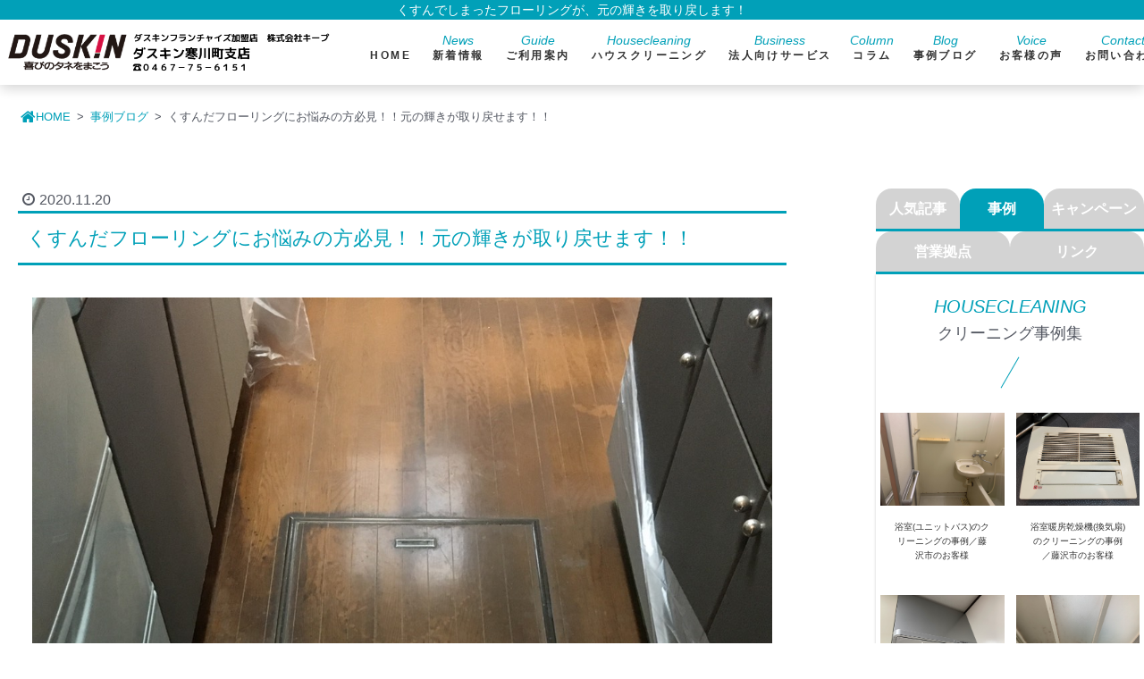

--- FILE ---
content_type: text/html
request_url: https://duskin-airclean.com/blog/20201120.html
body_size: 11269
content:
<!DOCTYPE HTML>
<html lang="ja">
<link rel="icon" href="../img/favicon.png" />
<link rel="apple-touch-icon" sizes="180x180" href="/apple-touch-icon.png">
<head>
<!-- Google tag (gtag.js) -->
<script async src="https://www.googletagmanager.com/gtag/js?id=G-S50PJFM4V7"></script>
<script>
  window.dataLayer = window.dataLayer || [];
  function gtag(){dataLayer.push(arguments);}
  gtag('js', new Date());

  gtag('config', 'G-S50PJFM4V7');
</script>
<!-- Google Tag Manager -->
<script>(function(w,d,s,l,i){w[l]=w[l]||[];w[l].push({'gtm.start':
new Date().getTime(),event:'gtm.js'});var f=d.getElementsByTagName(s)[0],
j=d.createElement(s),dl=l!='dataLayer'?'&l='+l:'';j.async=true;j.src=
'https://www.googletagmanager.com/gtm.js?id='+i+dl;f.parentNode.insertBefore(j,f);
})(window,document,'script','dataLayer','GTM-NHNVC7G');</script>
<!-- End Google Tag Manager -->
    
<!-- Global site tag (gtag.js) - Google Analytics -->
<script async src="https://www.googletagmanager.com/gtag/js?id=UA-168825305-1"></script>
<script>
  window.dataLayer = window.dataLayer || [];
  function gtag(){dataLayer.push(arguments);}
  gtag('js', new Date());

  gtag('config', 'UA-168825305-1');
</script>
<meta charset="UTF-8">
<meta name="author" content="ダスキン寒川町支店　サービスマスター事業部　部長　安藤　直樹">  
<title>くすんだフローリングにお悩みの方必見!!元の輝きが取り戻せます!!｜事例ブログ｜ダスキン寒川町支店</title>
<meta name="description" content="黒ずんでくすんできたフローリングにお悩みではございませんか？今回ご家庭でのフローリングクリーニングを実施致しましたので、ビフォーアフターでご紹介致します！！フローリングは基本手作業になりますのでお時間が掛かりますが、ほんとに綺麗に仕上がり、お部屋全体も明るくなるのでおススメのクリーニングメニューです！！">
<meta name="keywords" content="フローリングクリーニング,藤沢市,茅ヶ崎市,平塚市,湘南">
<meta name="viewport" content="width=device-width, initial-scale=1">
<link rel="canonical" href="https://duskin-airclean.com/blog/20201120.html">
<link rel="stylesheet" type="text/css" href="../css/style.css" media="all" />
<link rel="stylesheet" type="text/css" href="../css/font-awesome.min.css" media="all" />
<link href="https://fonts.googleapis.com/icon?family=Material+Icons" rel="stylesheet">
<link href="https://maxcdn.bootstrapcdn.com/font-awesome/4.7.0/css/font-awesome.min.css" rel="stylesheet">
<script type="text/javascript" src="http://ajax.googleapis.com/ajax/libs/jquery/1.11.2/jquery.min.js"></script>
<script src="../js/jquery-3.2.1.min.js"></script>
<link rel="stylesheet" type="text/css" href="../css/meanmenu.css" />
<script src="../js/jquery.meanmenu.min.js"></script>
<script type="text/javascript">
$(function($){
var state = false;
var scrollpos = 0;
function mm_control() {
if($('.mean-nav .nav').is(':visible')) {
if(state == false) {
scrollpos = $(window).scrollTop();
$('body').addClass('fixed').css({'top': -scrollpos});
$('.mean-container').addClass('open');
$('.mean-nav .mask').show();
state = true;
}
} else {
if(state == true) {
$('body').removeClass('fixed').css({'top': 0});
window.scrollTo( 0 , scrollpos );
$('.mean-container').removeClass('open');
$('.mean-nav .mask').hide();
state = false;
}
}
}
$('#gNav').meanmenu({
 meanMenuContainer: "#header .h_nav",
meanScreenWidth: "768"
});
$(document)
.on('opend.meanmenu closed.meanmenu', function() {
mm_control();
})
.on('touchend click', '.mean-bar .mask', function(e) {
$('.mean-bar .meanmenu-reveal').trigger('click');
return false;
});
$(window).on('resize', function() {
mm_control();
});
});    
</script>
<link rel="stylesheet" href="https://cdn.jsdelivr.net/bxslider/4.2.12/jquery.bxslider.css">
<script src="https://ajax.googleapis.com/ajax/libs/jquery/3.1.1/jquery.min.js"></script>
<script src="https://cdn.jsdelivr.net/bxslider/4.2.12/jquery.bxslider.min.js"></script>
<script type="text/javascript">
$(document).ready(function(){
$('.slider').bxSlider({
                auto: true,
                pause: 5000,
                controls: false,
            });
});
(function($) {
$(function () {
    var display = function () {
    if ($(this).scrollTop() > 4000) { //scroll量
            $(".floating-banner").fadeIn();
        } else {
            $(".floating-banner").fadeOut();
        }
    };
    $(window).on("scroll", display);
    //click
    $(".floating-banner p.close a").click(function(){
    $(".floating-banner").fadeOut() ;
    $(window).off("scroll", display);
    });
});
 
})(jQuery);
$(function(){
var topBtn=$('#pageTop');
topBtn.hide();
//◇ボタンの表示設定
$(window).scroll(function(){
  if($(this).scrollTop()>3000){
    //---- 画面を80pxスクロールしたら、ボタンを表示する
    topBtn.fadeIn();
  }else{
    //---- 画面が80pxより上なら、ボタンを表示しない
    topBtn.fadeOut();
  }
});
// ◇ボタンをクリックしたら、スクロールして上に戻る
topBtn.click(function(){
  $('body,html').animate({
  scrollTop: 0},100);
  return false;
});
});
$(function() {
    $(".accordion dd").css("display","open");
    $(".accordion dt").click(function(){
        $(this).toggleClass("open").next().slideToggle("fast");
    });
});
</script>
    
</head>
<body>
<!-- Google Tag Manager (noscript) -->
<noscript><iframe src="https://www.googletagmanager.com/ns.html?id=GTM-NHNVC7G"
height="0" width="0" style="display:none;visibility:hidden"></iframe></noscript>
<!-- End Google Tag Manager (noscript) -->    
<header id="header">
<h1>くすんでしまったフローリングが、元の輝きを取り戻します！</h1>
<div class="container">
<div id="h_top">
<div class="h_logo"><a href="https://duskin-airclean.com/"><img src="../images/index/mainlogo.png" alt="ハウスクリーニング　ダスキン寒川町支店"></a></div>
<div class="h_nav">
<nav id="gNav">
<ul class="nav">
<li><a href="https://duskin-airclean.com/">HOME</a></li>
<li class="heading" data-en="News"><a href="https://duskin-airclean.com/news/">新着情報</a></li>
<li class="heading" data-en="Guide"><a href="https://duskin-airclean.com/system/">ご利用案内</a>
<ul class="sub-menu">
<li><a href="https://duskin-airclean.com/system/">ご利用の流れ</a></li>
<li><a href="https://duskin-airclean.com/system/point.html">選ばれる理由</a></li>
<li><a href="https://duskin-airclean.com/system/price.html">料金について</a></li>
<li><a href="https://duskin-airclean.com/system/question.html">よくある質問</a></li>
<li><a href="https://duskin-airclean.com/area/">サービス提供地域</a></li>
<li><a href="https://duskin-airclean.com/shoplist/">店舗情報</a></li>
<li><a href="https://duskin-airclean.com/company/">企業情報</a></li>   
</ul>
</li>    
<li class="heading" data-en="Housecleaning"><a href="https://duskin-airclean.com/cleaningmenu/housecleaning/">ハウスクリーニング</a>
<ul class="sub-menu">
<li><a href="https://duskin-airclean.com/cleaningmenu/housecleaning/aircon01.html">エアコン（壁掛けタイプ）</a></li>
<li><a href="https://duskin-airclean.com/cleaningmenu/housecleaning/aircon02.html">エアコン（天井埋込タイプ）</a></li>
<li><a href="https://duskin-airclean.com/cleaningmenu/housecleaning/ozon.html">オゾン除菌・脱臭サービス</a></li>
<li><a href="https://duskin-airclean.com/cleaningmenu/housecleaning/antibacterial.html">室内抗菌加工サービス</a></li>
<li><a href="https://duskin-airclean.com/cleaningmenu/housecleaning/floor.html">フロアクリーニング</a></li>
<li><a href="https://duskin-airclean.com/cleaningmenu/housecleaning/carpet.html">カーペットクリーニング</a></li>
<li><a href="https://duskin-airclean.com/cleaningmenu/housecleaning/furniture.html">ファニチャークリーニング</a></li>
<li><a href="https://duskin-airclean.com/cleaningmenu/housecleaning/illumination.html">照明器具クリーニング</a></li>
<li><a href="https://duskin-airclean.com/cleaningmenu/housecleaning/rangefood.html">レンジフードクリーニング</a></li>
<li><a href="https://duskin-airclean.com/cleaningmenu/housecleaning/kitchen.html">キッチンクリーニング</a></li>
<li><a href="https://duskin-airclean.com/cleaningmenu/housecleaning/bathroom.html">浴室クリーニング</a></li>
<li><a href="https://duskin-airclean.com/cleaningmenu/housecleaning/toilet.html">トイレクリーニング</a></li>
<li><a href="https://duskin-airclean.com/cleaningmenu/housecleaning/washroom.html">洗面所クリーニング</a></li>
<li><a href="https://duskin-airclean.com/cleaningmenu/housecleaning/polishing.html">研磨サービス</a></li>    
<li><a href="https://duskin-airclean.com/cleaningmenu/housecleaning/window.html">窓ガラス・サッシ・網戸クリーニング</a></li>
<li><a href="https://duskin-airclean.com/cleaningmenu/housecleaning/windowfilm.html">窓用フィルム施工</a></li>
<li><a href="https://duskin-airclean.com/cleaningmenu/housecleaning/washingmachine.html">全自動洗濯機除菌クリーニング</a></li>
<li><a href="https://duskin-airclean.com/cleaningmenu/housecleaning/housewide.html">ハウスワイドサービス</a></li>
<li><a href="https://duskin-airclean.com/cleaningmenu/housecleaning/cleaningplan.html">年間定期お掃除サービス</a></li>
</ul>
</li>

<li class="heading" data-en="Business"><a href="https://duskin-airclean.com/cleaningmenu/officecleaning/">法人向けサービス</a>
<ul class="sub-menu">
<li><a href="https://duskin-airclean.com/cleaningmenu/officecleaning/aircon.html">エアコンクリーニング</a></li>
<li><a href="https://duskin-airclean.com/cleaningmenu/officecleaning/toilet.html">トイレ・洗面所クリーニング</a></li>   
<li><a href="https://duskin-airclean.com/cleaningmenu/officecleaning/furniture.html">ファニチャークリーニング</a></li>
<li><a href="https://duskin-airclean.com/cleaningmenu/officecleaning/illumination.html">照明器具クリーニング</a></li>
<li><a href="https://duskin-airclean.com/cleaningmenu/officecleaning/hardfloor.html">ハードフロアクリーニング</a></li>
<li><a href="https://duskin-airclean.com/cleaningmenu/officecleaning/carpet.html">カーペットクリーニング</a></li>
<li><a href="https://duskin-airclean.com/cleaningmenu/officecleaning/contract.html">日常清掃サービス</a></li>
<li><a href="https://duskin-airclean.com/cleaningmenu/officecleaning/ozon.html">オゾン除菌・脱臭サービス</a></li>
<li><a href="https://duskin-airclean.com/cleaningmenu/officecleaning/antibacterial.html">室内抗菌加工サービス</a></li>
<li><a href="https://duskin-airclean.com/cleaningmenu/officecleaning/greasetrap.html">グリストラップ清掃</a></li>
</ul>
</li>
    
<li class="heading" data-en="Column"><a href="https://duskin-airclean.com/column/">コラム</a>
<ul class="sub-menu">
<li><a href="https://duskin-airclean.com/column/index.html#01">エアコン</a></li>
<li><a href="https://duskin-airclean.com/column/index.html#02">キッチン</a></li>
<li><a href="https://duskin-airclean.com/column/index.html#03">お風呂（浴室）</a></li>
<li><a href="https://duskin-airclean.com/column/index.html#04">洗面所・トイレ</a></li>
<li><a href="https://duskin-airclean.com/column/index.html#05">コロナウイルス感染予防対策</a></li>
<li><a href="https://duskin-airclean.com/column/index.html#06">住まいの害虫対策</a></li>
</ul>
</li>
<li class="heading" data-en="Blog"><a href="https://duskin-airclean.com/blog/">事例ブログ</a>
<ul class="sub-menu">
<li><a href="https://duskin-airclean.com/wp/">スタッフブログ</a></li>
</ul>
</li>
<li class="heading" data-en="Voice"><a href="https://duskin-airclean.com/voice/">お客様の声</a></li>
<li class="heading" data-en="Contact"><a href="https://duskin-airclean.com/script/mailform/cgi/">お問い合わせ</a></li>
</ul>
<div class="mask"></div>
</nav>
</div>
</div>
</div>
</header>
<div id="wrapper">
<!--メイン-->
<div id="breadcrumb">
 <ol>
<li><a href="../index.html"><i class="fa fa-home fa-lg" aria-hidden="true"></i>HOME</a></li>
<li><a href="index.html">事例ブログ</a></li>
<li>くすんだフローリングにお悩みの方必見！！元の輝きが取り戻せます！！</li>
</ol>
</div>
<div id="container">
<main class="main-contents" role="main">
<div id="blog">
<time datetime="2020-11-20"><i class="fa fa-clock-o" aria-hidden="true"></i>2020.11.20</time>
<h2>くすんだフローリングにお悩みの方必見！！元の輝きが取り戻せます！！</h2>
<p><img src="../images/blog/20201120/1.jpg" alt="フローリングクリーニング　事例①" width="710"></p>
<p>黒ずんでくすんできたフローリングにお悩みではございませんか？</p>
<p>今回ご家庭でのフローリングクリーニングを実施致しましたので、ビフォーアフターでご紹介致します！！</p>
<p></p><p></p>
<h3>ダスキンのフロアクリーニングの特徴</h3>
<p>まず当社のフロアクリーニングの特徴をご説明させて頂きます。</p>
    <p><span class="highlight">①どんな床材にも対応</span>・・通常のフローリング・化学タイル・クッションフロアなど、床材に応じた薬剤と機材で、黒ずみをしっかりと浮き上がらせて汚れを落とします。</p>
    <p><span class="highlight">②ピカピカの美しさをキープ</span>・・汚れを除去した後は、専用の資器材でワックス塗布。化学タイルやクッションフロアなど、どんな床材も美しくつややかに仕上げます。</p>
    <p><span class="highlight">③プロの技術で安心です。</span>・・フローリングはデリケートだから、間違ったお手入れをすると床を傷めてしまうこともあります。床の美しさ、清潔さを維持するためにも、定期的なプロのサービスをおすすめします。</p>
<p></p><p></p>
<h3>クリーニング実施前</h3>
<p><img src="../images/blog/20201120/2.jpg" alt="フローリングクリーニング　事例②" width="710"></p>
<p>１枚目の写真でもご覧頂いた通り、黒ずみと光沢がない状態です。</p>
<p>作業は</p>
<p><span class="highlight">①洗浄（剥離）</span>・・床材に合わせた薬剤と資器材で床をクリーニング。汚れや古いワックスを浮き上がらせます。</p>
    <p><span class="highlight">②汚れの回収</span>・・浮き上がった汚れ、洗剤分や水分をすばやく回収します。</p>
    <p><span class="highlight">③ワックス仕上げ</span>・・専用の資器材でワックス塗布。美しく仕上げます。</p>
<p>一般的にはこれら３つの工程で作業実施を致します。</p>
<p></p><p></p>
<h3>フローリングの洗浄（剥離後）</h3>
<p><img src="../images/blog/20201120/3.jpg" alt="フローリングクリーニング　事例③" width="710"></p>
<p><img src="../images/blog/20201120/4.jpg" alt="フローリングクリーニング　事例④" width="710"></p>
<p>フローリングの剥離後の写真になります。床に染みついていた黒ずみや古いワックスを浮き上がらせて落とし、汚れを拭き取った状態です。元の汚れは綺麗に落ちましたので、最後にワックス掛けを行い光沢を蘇らせます！！</p>
<h3>フローリングのＷＡＸ後</h3>
<p><img src="../images/blog/20201120/5.jpg" alt="フローリングクリーニング　事例⑤" width="710"></p>
<p><img src="../images/blog/20201120/6.jpg" alt="フローリングクリーニング　事例⑥" width="710"></p>
<p>初めの汚れの状態が嘘のように床が綺麗になりました。</p>
<p>床の傷の補修や窓際など日に焼けてしまった部分との色の統一は難しいですが、お家の中でも長くご使用される共有部分になりますので、是非汚れが気になる方は年末の大掃除に合わせて、クリーニングをご検討されてみては如何でしょうか？</p>
<p></p><p></p>
<h3>まとめ</h3>
<p>本日は黒ずんだフローリングの復活劇をご紹介させて頂きました。フローリングは基本手作業になりますのでお時間が掛かりますが、ほんとに綺麗に仕上がり、お部屋全体も明るくなるのでおススメのクリーニングメニューです！！</p>
<p>サービス料金は㎡数や内容により異なり、平米により金額が変わる為、要見積もりになります。</p>
<p>また、床の傷み具合によりお受けできない場合がございますので予めご了承下さいませ。</p>
    <p><span class="highlight">参考例</span></p>
<p>洗浄WAX掛け（六畳）　約<span style="font-weight: bold"><span style="color: #9c0404">13,200円</span></span>(税込)</p>
<p>剥離洗浄WAX掛け（六畳）　約<span style="font-weight: bold"><span style="color: #9c0404">39,600円</span></span>(税込)</p>    
<p>ダスキン寒川町支店のフロアクリーニングの詳細は、下記ページよりご確認頂けます。<br>
<span style="color:aqua">▶</span><a href="https://duskin-airclean.com/cleaningmenu/housecleaning/floor.html">フロアクリーニング</a></p>
<p></p><p></p>
<h3>ダスキン寒川町支店へのお問い合わせ</h3>
<p>２つの方法がございます。</p>
<p><i class="fa fa-phone" aria-hidden="true"></i> <a href="tel:0467-75-6151" onClick="ga('send', 'event', 'sp', 'tel', 'test');">0467-75-6151</a></p>
<p><i class="fa fa-envelope-o" aria-hidden="true"></i> <a href="https://duskin-airclean.com/script/mailform/cgi/">ダスキン寒川町支店メールフォーム</a></p>
<p>よりお問い合わせ下さいませ。</p>
<p>お電話でお問い合わせの際は</p>
<p><span style="color: red"><span style="font-size:2em">ホームページを見た！！</span></span></p>
<p>とお電話でお伝え頂きますとスムーズにお話が進められます！！</p>
    
    
<center><a href="https://b.hatena.ne.jp/entry/s/duskin-airclean.com/blog/20201120.html" class="hatena-bookmark-button" data-hatena-bookmark-layout="vertical-normal" data-hatena-bookmark-lang="ja" title="このエントリーをはてなブックマークに追加"><img src="https://b.st-hatena.com/images/v4/public/entry-button/button-only@2x.png" alt="このエントリーをはてなブックマークに追加" width="20" height="20" style="border: none;" /></a><br>記事が参考になりましたらブックマークをお願い致します!!</center><script type="text/javascript" src="https://b.st-hatena.com/js/bookmark_button.js" charset="utf-8" async="async"></script>
<p></p><p></p>
<div class="prev-next-link">
  <a class="prev-link" href="https://duskin-airclean.com/blog/20201119.html">
    <p class="prev-next-label">前の記事</p>
      <p>
        レンジフード＋ＩＨコンロの焦げのお悩み解決します！！
      </p>
  </a>
  <a class="next-link" href="https://duskin-airclean.com/blog/20201126.html">
    <p class="prev-next-label">次の記事</p>
      <p>茅ヶ崎市で浴室（お風呂）のクリーニングを実施</p>
  </a>
</div>
</div>
</main>
   
<aside class="sidebar" role="complementary">
<div class="tab-wrap">
<input id="TAB-01" type="radio" name="TAB" class="tab-switch" /><label class="tab-label" for="TAB-01">人気記事</label>
<div class="tab-content">
<h4 class="heading05" data-en="Popular articles">人気記事</h4>
<div class="wrap11">
<div class="item11">
<a href="https://duskin-airclean.com/column/other3.html" target="_blank"><img src="../images/column/kabi1.jpg" alt="カビが発生する原因と簡単に取り入れられる予防法と落とし方を解説します"/>
<p>カビが発生する原因と簡単に取り入れられる予防法と落とし方を解説します</p></a>
</div>
<div class="item11">
<a href="https://duskin-airclean.com/column/other2.html" target="_blank"><img src="../images/index/shintiku-gokiburi.jpg" alt="新築にゴキブリが発生するのは何故か？その原因と対策をお教えします。"/>
<p>新築にゴキブリが発生するのは何故か？その原因と対策をお教えします</p></a>
</div>
<div class="item11">
<a href="https://duskin-airclean.com/blog/20210603.html" target="_blank"><img src="../images/index/haccp.png" alt="飲食店のHACCP対応は衛生管理のプロ・ダスキンにおまかせください"/>
<p>飲食店のHACCP対応は衛生管理のプロ・ダスキンにおまかせください</p></a>
</div>
<div class="item11">
<a href="https://duskin-airclean.com/blog/20210521.html" target="_blank"><img src="../images/blog/20210521/1.jpg" alt="エアコン内部がどれだけ汚れているかご存じですか？衝撃の事実を動画でお見せします"/>
<p>エアコン内部がどれだけ汚れているかご存じですか？衝撃の事実を動画でお見せします</p></a>
</div>
<div class="item11">
<a href="https://duskin-airclean.com/blog/20210519.html" target="_blank"><img src="../images/index/price.png" alt="ダスキンのハウスクリーニングの値段"/>
<p>ダスキンのハウスクリーニングの値段</p></a>
</div>
<div class="item11">
<a href="https://duskin-airclean.com/blog/20210513.html" target="_blank"><img src="../images/index/shiltupaishinaihousecleaning.jpg" alt="プロがおすすめする失敗しないハウスクリーニング業者選びのポイントをお教えします！"/>
<p>プロがおすすめする失敗しないハウスクリーニング業者選びのポイントをお教えします！</p></a>
</div>
<div class="item11">
<a href="https://duskin-airclean.com/column/aircon14.html" target="_blank"><img src="../images/index/aircon14-2.jpg" alt="エアコンクリーニングを業者にお願いする理由や背景とは？"/>
<p>エアコンクリーニングを業者にお願いする理由や背景とは？</p></a>
</div>
<div class="item11">
 <a href="https://duskin-airclean.com/column/toilet2.html" target="_blank"><img src="../images/index/toilet1.jpeg" alt="トイレが臭い原因とその対策とは？あなたのお悩み解決致します！"/>
<p>トイレが臭い原因とその対策とは？あなたのお悩み解決致します！</p></a>
</div>
<div class="item11">
<a href="https://duskin-airclean.com/column/aircon13.html" target="_blank"><img src="../images/index/outdoorunit.jpg" alt="エアコンの室外機はゴキブリの侵入経路じゃない？ではどこから入ってくるの？"/>
<p>エアコンの室外機はゴキブリの侵入経路じゃない？ではどこから入ってくるの？</p></a>
</div>
<div class="item11">
<a href="https://duskin-airclean.com/column/aircon12.html" target="_blank"><img src="../images/index/filter.jpg" alt="エアコンのフィルターがベタベタするのは油が原因です!!"/>
<p>エアコンのフィルターがベタベタするのは油が原因です!!</p></a>
</div>
<div class="item11">
<a href="https://duskin-airclean.com/column/rangehood1.html" target="_blank"><img src="../images/index/rangefood.jpg" alt="レンジフードの吸い込みが悪い？それ油とほこりの蓄積が原因です!!"/>
<p>レンジフードの吸い込みが悪い？それ油とほこりの蓄積が原因です!!</p></a>
</div>
<div class="item11">
<a href="https://duskin-airclean.com/column/antibacterial.html" target="_blank"><img src="../images/index/kokin.jpeg" alt="抗菌加工とは？どんなものかお教えます！"/>
<p>抗菌加工とは？どんなものかお教えます！</p></a>
</div>
<div class="item11">
<a href="https://duskin-airclean.com/column/other1.html" target="_blank"><img src="../images/index/family.jpg" alt="ご家庭で接触感染はどうやって起きる？発生原因と家庭内で出来る予防対策をご紹介！"/>
<p>ご家庭で接触感染はどうやって起きる？発生原因と家庭内で出来る予防対策をご紹介！</p></a>
</div>
<div class="item11">
<a href="https://duskin-airclean.com/column/other.html" target="_blank"><img src="../images/index/other.jpg" alt="『水垢と湯垢』の原因は水道水だった!!誰でも簡単な落とし方をお掃除のプロがお教えします!!"/>
<p>『水垢と湯垢』の原因は水道水だった!!誰でも簡単な落とし方をお掃除のプロがお教えします!!</p></a>
</div>
<div class="item11">
<a href="https://duskin-airclean.com/column/washroom1.html" target="_blank"><img src="../images/index/washroom1.jpg" alt="洗面所の床の『黒ずみ』はこれで解決！お掃除のプロが汚れの落とし方教えます！"/>
<p>洗面所の床の『黒ずみ』はこれで解決！お掃除のプロが汚れの落とし方教えます！</p></a>
</div>
<div class="item11">
<a href="https://duskin-airclean.com/column/kitchen2.html" target="_blank"><img src="../images/index/kitchen.jpg" alt="『キッチンが臭い!』と思ったら〇〇が原因？お掃除のプロが対処法をお教えします!!"/>
<p>『キッチンが臭い!』と思ったら〇〇が原因？お掃除のプロが対処法をお教えします!!</p></a>
</div>
<div class="item11">
<a href="https://duskin-airclean.com/column/bathroom2.html" target="_blank"><img src="../images/index/bathroom.jpg" alt="お風呂場の浴槽エプロンがゴキブリの住処になっているのご存じですか？その原因と対策教えます!!"/>
<p>お風呂場の浴槽エプロンがゴキブリの住処になっているのご存じですか？その原因と対策教えます!!</p></a>
</div>
</div>
	</div>
<input id="TAB-02" type="radio" name="TAB" class="tab-switch" checked="checked" /><label class="tab-label" for="TAB-02">事例</label>
<div class="tab-content">
<h4 class="heading05" data-en="Housecleaning">クリーニング事例集</h4>
<div class="wrap11">
<div class="item11">
<a href="https://duskin-airclean.com/blog/20201208.html"><img src="../images/blog/20201208/19.jpg" alt="藤沢市で浴室(ユニットバス)のクリーニングを実施">
<p>浴室(ユニットバス)のクリーニングの事例／藤沢市のお客様</p></a>
</div>
<div class="item11">
<a href="https://duskin-airclean.com/blog/20201207.html"><img src="../images/blog/20201207/1.jpg" alt="藤沢市で浴室暖房乾燥機(換気扇)のクリーニングを実施">
<p>浴室暖房乾燥機(換気扇)のクリーニングの事例／藤沢市のお客様</p></a>
</div>
<div class="item11">
<a href="https://duskin-airclean.com/blog/20201204.html"><img src="../images/blog/20201204/1.jpg" alt="平塚市でレンジフードのクリーニングを実施">
<p>レンジフードクリーニングの事例／平塚市のお客様</p></a>
</div>
<div class="item11">
<a href="https://duskin-airclean.com/blog/20201126.html"><img src="../images/blog/20201126/1.jpg" alt="茅ヶ崎で浴室（お風呂）のクリーニングを実施">
<p>浴室クリーニングの事例／茅ヶ崎市のお客様</p></a>
</div>
<div class="item11">
<a href="https://duskin-airclean.com/blog/20201120.html"><img src="../images/blog/20201120/1.jpg" alt="くすんだフローリングにお悩みの方必見！！元の輝きが取り戻せます！！">
<p>フロアクリーニングの事例／藤沢市のお客様</p></a>
</div>
<div class="item11">
<a href="https://duskin-airclean.com/blog/20201119.html"><img src="../images/blog/20201119/1.jpg" alt="寒川町でレンジフード＋IHキッチンクリーニングを実施">
<p>レンジフード＋IHキッチンクリーニングの事例／高座郡寒川町のお客様</p></a>
</div>
<div class="item11">
<a href="https://duskin-airclean.com/blog/20201106.html"><img src="../images/blog/20201106/1.jpg" alt="大磯町でレンジフードクリーニング（換気扇）を実施">
<p>レンジフード（換気扇）クリーニングの事例／中郡大磯町のお客様</p></a>
</div>
<div class="item11">
<a href="https://duskin-airclean.com/blog/20201105.html"><img src="../images/blog/20201105/6.jpg" alt="藤沢市で浴室クリーニングを実施">
<p>浴室クリーニングの事例／藤沢市のお客様</p></a>
</div>
<div class="item11">
<a href="https://duskin-airclean.com/blog/20201102.html"><img src="../images/blog/20201102/5.jpg" alt="藤沢市でフロアクリーニングを実施">
<p>フロアクリーニングの事例／藤沢市のお客様</p></a>
</div>
<div class="item11">
<a href="https://duskin-airclean.com/blog/20201030.html"><img src="../images/blog/20201030/9.jpg" alt="高座郡寒川町でレンジフードクリーニングを実施">
<p>レンジフードクリーニングの事例／高座郡寒川町のお客様</p></a>
</div>
<div class="item11">
<a href="https://duskin-airclean.com/blog/2020915.html"><img src="../images/blog/20200915/1.jpg" alt="椅子とソファーのファニチャークリーニングとは？事例でご紹介！！">
<p>ファニチャークリーニングの事例／藤沢市のお客様</p></a>
</div>
<div class="item11">
<a href="https://duskin-airclean.com/blog/2020805.html"><img src="../images/blog/20200805/1.jpg" alt="藤沢市のお客様のエアコンクリーニング施行事例">
<p>エアコンクリーニングの事例／藤沢市のお客様</p></a>
</div>
<div class="item11">
<a href="https://duskin-airclean.com/blog/2020722.html"><img src="../images/blog/20200722/1.jpg" alt="平塚市の美容室のお客様のエアコンクリーニング事例">
<p>エアコンクリーニングの事例／平塚市のお客様</p></a>
</div>
<div class="item11">
<a href="https://duskin-airclean.com/blog/2020721.html"><video autoplay loop muted src="../images/blog/20200720/1.mp4" width="100%" height="100"></video>
<p>エアコンクリーニングのビフォーアフター動画</p></a>
</div>
<div class="item11">
<a href="https://duskin-airclean.com/blog/2020716.html"><img src="../images/blog/20200716/2.jpg" alt="藤沢市の介護施設のお客様のエアコンクリーニング事例">
<p>エアコンクリーニングの事例／藤沢市のお客様</p></a>
</div>
<div class="item11">
<a href="https://duskin-airclean.com/blog/2020715.html"><video autoplay loop muted src="../images/movie/movie1.mp4" width="100%" height="100"></video>
<p>エアコンクリーニング事例動画</p></a>
</div>
<div class="item11">
<a href="https://duskin-airclean.com/blog/2020624.html"><img src="../images/blog/20200624/1.jpg" alt="秦野市の病院のお客様にて業務用エアコンのクリーニングを行いました!!">
<p>天井埋込エアコンクリーニングの事例／秦野市のお客様</p></a>
</div>
<div class="item11">
<a href="https://duskin-airclean.com/blog/2020616.html"><img src="../images/blog/20200616/1.jpg" alt="藤沢のお客様・SHARP シャープエアコン（AC-284FE）のクリーニングを行いました!!">
<p>SHARP シャープエアコン（AC-284FE）クリーニングの事例／藤沢市のお客様</p></a>
</div>
<div class="item11">
<a href="https://duskin-airclean.com/blog/2020608.html"><img src="../images/blog/20200607/2020060701.jpg" alt="藤沢のお客様・Panasonic パナソニックエアコン（CS-F226C）のクリーニングを行いました!!">
<p>Panasonic　パナソニックエアコン（CS-F226C）のクリーニングの事例／藤沢市のお客様</p></a>
</div>
<div class="item11">
<a href="https://duskin-airclean.com/blog/2020607.html"><img src="../images/blog/20200606/2020060601.jpg" alt="茅ヶ崎のお客様・Panasonic パナソニックエアコン（CS-280CXR）のクリーニングを行いました!!">
<p>Panasonic パナソニックエアコン（CS-280CXR）のクリーニングの事例／茅ヶ崎市のお客様</p></a>
</div>
<div class="item11">
<a href="https://duskin-airclean.com/blog/2020606.html"><img src="../images/blog/2020060501/2020060501.jpg" alt="平塚のお客様・富士通エアコン（AS-S22A-W）のクリーニングを行いました!!">
<p>富士通エアコン（AS-S22A-W）のクリーニングの事例／平塚市のお客様</p></a>
</div>
<div class="item11">
<a href="https://duskin-airclean.com/blog/2020605.html"><img src="../images/blog/20200605/blogphoto2020060501.jpg" alt="藤沢のお客様・東芝エアコン（RSA-3611W）のクリーニングを行いました!!">
<p>東芝エアコン（RSA-3611W）のクリーニングの事例／藤沢市のお客様</p></a>
</div>
<div class="item11">
<a href="https://duskin-airclean.com/blog/2020605.html"><img src="../images/blog/20200605/blogphoto2020060501.jpg" alt="藤沢のお客様・東芝エアコン（RSA-3611W）のクリーニングを行いました!!">
<p>東芝エアコン（RSA-3611W）のクリーニングの事例／藤沢市のお客様</p></a>
</div>
</div>
</div>
<input id="TAB-03" type="radio" name="TAB" class="tab-switch" /><label class="tab-label" for="TAB-03">キャンペーン</label>
<div class="tab-content">
<h4 class="heading05" data-en="Campaign">キャンペーン</h4>
<div class="wrap11">
<div class="item11">
<a href="https://duskin-airclean.com/wp/2023new-year-campaign/"><img src="../images/topics/topics_housecleaning_2023haru.jpg" alt="2023新春 水回りお掃除Wでおトク！キャンペーン事前予約のご案内">
<p>2023新春 水回りお掃除Wでおトク！キャンペーン事前予約のご案内</p></a>
</div>
<div class="item11">
<a href="https://duskin-airclean.com/wp/2022autumn_campaign/"><img src="../images/topics/2022aki_cp1.jpg" alt="２０２２年春のエアコンクリーニング早得キャンペーンのご案内">
<p>早めの大掃除割キャンペーン開催中！</p></a>
</div>
<div class="item11">
<a href="https://duskin-airclean.com/wp/2022autumn_campaign/"><img src="../images/topics/2022aki_cp2.jpg" alt="ゴーゴー550キレイがつづく！キャンペーン開催中！">
<p>ゴーゴー550キレイがつづく！キャンペーン開催中！</p></a>
</div>
<div class="item11">
<a href="https://duskin-airclean.com/blog/20220620.html"><img src="../images/topics/bnr_sm04.jpg" alt="２０２２夏の大掃除キャンペーン開催のご案内">
<p>２０２２夏の大掃除キャンペーン開催のご案内</p></a>
</div>
<div class="item11">
<a href="https://duskin-airclean.com/wp/2022haru_campaign/"><img src="../images/topics/2022haru_cp.png" alt="２０２２年春のエアコンクリーニング早得キャンペーンのご案内">
<p>２０２２年春のエアコンクリーニング早得キャンペーン</p></a>
</div>
<div class="item11">
<a href="https://duskin-airclean.com/blog/2020727.html"><img src="../images/topics/topics_aircon_clean.jpg" alt="エアコン２台以上お得キャンペーン">
<p>エアコン２台以上お得キャンペーン</p></a>
</div>
</div>
</div>
<input id="TAB-04" type="radio" name="TAB" class="tab-switch" /><label class="tab-label" for="TAB-04">営業拠点</label>
<div class="tab-content">
<h4 class="heading05" data-en="Samukawa">ダスキン寒川町支店<br>サービスマスター事業本部</h4>
<p>〒253-0112<br>神奈川県高座郡寒川町中瀬21-48<br>TEL:<a href="tel:0467-75-6151" onClick="ga('send', 'event', 'sp', 'tel', 'test');">0467-75-6151</a><br>営業時間：8:30～17:30<br>定休日：土・日<br>サービス提供地域：<a href="https://duskin-airclean.com/cleaningmenu/fujisawa/">藤沢市</a>/<a href="https://duskin-airclean.com/cleaningmenu/chigasaki/">茅ヶ崎市</a>/<a href="https://duskin-airclean.com/cleaningmenu/hiratuka/">平塚市</a>/<a href="https://duskin-airclean.com/cleaningmenu/samukawa/">寒川町</a>/<a href="https://duskin-airclean.com/cleaningmenu/ooiso/">大磯町</a>/<a href="https://duskin-airclean.com/cleaningmenu/ninomiya/">二宮町</a>/<a href="https://duskin-airclean.com/cleaningmenu/atugi/">厚木市</a>/<a href="https://duskin-airclean.com/cleaningmenu/ebina/">海老名市</a>/<a href="https://duskin-airclean.com/cleaningmenu/isehara/">伊勢原市</a>/<a href="https://duskin-airclean.com/cleaningmenu/hadano/">秦野市</a></p>
<p>Google Map
<iframe src="https://google.com/maps/embed?pb=!1m18!1m12!1m3!1d3253.7099324022574!2d139.38689431511628!3d35.362844354974904!2m3!1f0!2f0!3f0!3m2!1i1024!2i768!4f13.1!3m3!1m2!1s0x60185316ebf80ce5%3A0x8f16c9b36749f6ca!2z44OA44K544Kt44Oz5a-S5bed55S65pSv5bqX!5e0!3m2!1sja!2sjp!4v1588823626693!5m2!1sja!2sjp" width="245" height="245" style="border:0;" aria-hidden="false" tabindex="0" title=”googlemap”></iframe></p>
<h4 class="heading05" data-en="Fujisawa">ダスキン羽鳥支店</h4>
<p>〒251-0056<br>藤沢市羽鳥１丁目３−８<br>TEL:<a href="tel:0466-34-5678">0466-34-5678</a><br>営業時間：8:30～17:30<br>定休日：土・日<br>サービス提供地域：<a href="https://duskin-airclean.com/cleaningmenu/fujisawa/">藤沢市</a>/<a href="https://duskin-airclean.com/cleaningmenu/chigasaki/">茅ヶ崎市</a>/<a href="https://duskin-airclean.com/cleaningmenu/kamakura/">鎌倉市</a></p>
<p>Google Map
<iframe src="https://www.google.com/maps/embed?pb=!1m14!1m8!1m3!1d13018.054541463973!2d139.4491927!3d35.3428973!3m2!1i1024!2i768!4f13.1!3m3!1m2!1s0x0%3A0x28fd7b14de9660a2!2z44OA44K544Kt44Oz57696bOl5pSv5bqX!5e0!3m2!1sja!2sjp!4v1622081171960!5m2!1sja!2sjp" width="245" height="245" style="border:0;" aria-hidden="false" tabindex="0" title=”googlemap”></iframe></p>
<h4 class="heading05" data-en="Hiratuka">ダスキン平塚西八幡支店</h4>
<p>〒254-0073<br>平塚市西八幡２丁目１−２１<br>TEL:<a href="tel:0463-23-5575">0463-23-5575</a><br>営業時間：8:30～17:30<br>定休日：土・日<br>サービス提供地域：<a href="https://duskin-airclean.com/cleaningmenu/hiratuka/">平塚市</a>/<a href="https://duskin-airclean.com/cleaningmenu/ooiso/">大磯町</a>/<a href="https://duskin-airclean.com/cleaningmenu/ninomiya/">二宮町</a>/<a href="https://duskin-airclean.com/cleaningmenu/isehara/">伊勢原市</a></p>
<p>Google Map
<iframe src="https://www.google.com/maps/embed?pb=!1m18!1m12!1m3!1d3254.6417679486917!2d139.34933085094136!3d35.339716280178585!2m3!1f0!2f0!3f0!3m2!1i1024!2i768!4f13.1!3m3!1m2!1s0x6019ad62d1a7dc63%3A0xb1584c6c1642f5b2!2z44OA44K544Kt44Oz6KW_5YWr5bmh5pSv5bqX!5e0!3m2!1sja!2sjp!4v1622082071140!5m2!1sja!2sjp" width="245" height="245" style="border:0;" allowfullscreen="" loading="lazy"></iframe> </p>
<h4 class="heading05" data-en="Hadano">ダスキン曽屋支店</h4>
<p>〒257-0031<br>秦野市曽屋９６０<br>TEL:<a href="tel:0467-81-2610">0463-81-2610</a><br>営業時間：8:30～17:30<br>定休日：土・日<br>サービス提供地域：<a href="https://duskin-airclean.com/cleaningmenu/hadano/">秦野市</a></p>
<p>Google Map
<iframe src="https://www.google.com/maps/embed?pb=!1m18!1m12!1m3!1d3254.6417679486917!2d139.34933085094136!3d35.339716280178585!2m3!1f0!2f0!3f0!3m2!1i1024!2i768!4f13.1!3m3!1m2!1s0x6019ad62d1a7dc63%3A0xb1584c6c1642f5b2!2z44OA44K544Kt44Oz6KW_5YWr5bmh5pSv5bqX!5e0!3m2!1sja!2sjp!4v1622082071140!5m2!1sja!2sjp" width="245" height="245" style="border:0;" allowfullscreen="" loading="lazy"></iframe></p>
</div>
<input id="TAB-05" type="radio" name="TAB" class="tab-switch" /><label class="tab-label" for="TAB-05">リンク</label>
<div class="tab-content">
<h4 class="heading05" data-en="Link">関連リンク集</h4>
<ol>
<li><a href="https://duskin.co.jp/"><img src="../images/index/duskin.png" alt="株式会社ダスキンのロゴ" width="150"><p>株式会社ダスキン</p></a></li>
<li><a href="http://keep-shonan.jp/"><img src="../images/index/keep.gif" alt="株式会社キープのロゴ"><p>株式会社キープ</p></a></li>
<li><a href="https://dra-shonan.com/"><img src="../images/index/rentall.jpg" alt="ダスキンレントオール湘南イベントセンター ロゴ"><p>ダスキンレントオール湘南イベントセンター</p></a></li>
<li><a href="https://gaichukujo-syonan.com/"><img src="../images/index/terminix.png" alt="ダスキンターミニックス ロゴ"><p>ダスキン寒川町支店ターミニックス事業部</p></a></li>
<li><a href="https://gaichukujo-syonan.com/duskin-totalgreen-fujisawa"><img src="../images/index/totalgreen.jpg" alt="ダスキンキープ藤沢トータルグリーン"><p>ダスキンキープ藤沢トータルグリーン事業部</p></a></li>    
</ol>
</div>
</div>
<div class="profile">
<img class="profile__img" src="../images/shopimg/1.jpg" alt="安藤　直樹">
<div class="profile__position">ダスキンサービスマスター事業部　部長</div>
<div class="profile__name">安藤　直樹</div>
<div class="profile__yomi">andou naoki</div> 
<div class="profile__desc">８年以上に渡り、住まいのクリーニングと事業所向けクリーニングを取り組み、現場では多種多様の業種様のご要望に沿ったクリーニングの現場経験を重ねて参りました。私達はお掃除のプロであり、衛生管理のプロです。住まいのあらゆる汚れを解決し、あなたが過ごされる快適な空間を作り出すことが私の使命です。</div>
<div class="profile__desc">創業５５年の長い信頼と実績の株式会社キープ　ダスキンサービスマスター事業部を宜しくお願い致します。</div>
</div>
</aside>
</div>
<!--/ここから1080px-->
<p id="pageTop"><a href="#"><i class="fa fa-arrow-up fa-2x" aria-hidden="true"></i></a></p><div class="floating-banner"><a href="tel:0467-75-6521"><div class="banner"><p class="copy">ご相談・現地調査・お見積りは無料です。<br class="sp">お気軽にどうぞ</p><p class="cta"><i class="fa fa-mobile fa-lg"></i>0467-75-6521</p></div></a><p class="close"><a href="javascript:void(0)"><span>閉じる</span><i aria-hidden="true" class="fa fa-times"></i></a></p></div>
</div>
<footer>
<div class="foot-wrap">
<div class="menu-left">
<h3>コンテンツ</h3>
<ul class="foot-left">
<li><i class="fa fa-angle-right fa-lg " aria-hidden="true"></i><a href="https://duskin-airclean.com/">ＨＯＭＥ</a></li>
<li><i class="fa fa-angle-right fa-lg " aria-hidden="true"></i><a href="https://duskin-airclean.com/cleaningmenu/housecleaning/">ハウスクリーニング</a></li>
<li><i class="fa fa-angle-right fa-lg " aria-hidden="true"></i><a href="https://duskin-airclean.com/cleaningmenu/officecleaning/">法人向けサービス</a></li>
<li><i class="fa fa-angle-right fa-lg " aria-hidden="true"></i><a href="https://duskin-airclean.com/column/">コラム</a></li>
<li><i class="fa fa-angle-right fa-lg " aria-hidden="true"></i><a href="https://duskin-airclean.com/blog/">スタッフブログ</a></li>
<li><i class="fa fa-angle-right fa-lg " aria-hidden="true"></i><a href="https://duskin-airclean.com/script/mailform/cgi/">お問い合わせ</a></li>     
</ul>
</div>
<div class="menu-center">
<h3>ご利用案内</h3>
<ul class="foot-center">
<li><i class="fa fa-angle-right fa-lg " aria-hidden="true"></i><a href="https://duskin-airclean.com/system/">ご利用案内</a></li>    
<li><i class="fa fa-angle-right fa-lg " aria-hidden="true"></i><a href="https://duskin-airclean.com/system/">ご利用の流れ</a></li>
<li><i class="fa fa-angle-right fa-lg " aria-hidden="true"></i><a href="https://duskin-airclean.com/system/price.html">料金について</a></li>
<li><i class="fa fa-angle-right fa-lg " aria-hidden="true"></i><a href="https://duskin-airclean.com/system/question.html">よくある質問</a></li>
<li><i class="fa fa-angle-right fa-lg " aria-hidden="true"></i><a href="https://duskin-airclean.com/area/">サービス提供地域</a></li>
<li><i class="fa fa-angle-right fa-lg " aria-hidden="true"></i><a href="https://duskin-airclean.com/system/company.html">企業情報</a></li>     
</ul>
</div>
<div class="menu-right">
<h3>関連リンク</h3>
<ul class="foot-right">
<li><i class="fa fa-angle-right fa-lg " aria-hidden="true"></i><a href="https://duskin-airclean.com/link/">関連リンク</a></li>
<li><i class="fa fa-angle-right fa-lg " aria-hidden="true"></i><a href="https://duskin-airclean.com/sitemap/">サイトマップ</a></li>
<li><i class="fa fa-angle-right fa-lg " aria-hidden="true"></i><a href="https://www.duskin.co.jp/">株式会社ダスキン</a></li>
<li><i class="fa fa-angle-right fa-lg " aria-hidden="true"></i><a href="http://keep-shonan.jp/">株式会社キープ</a></li>
<li><i class="fa fa-angle-right fa-lg " aria-hidden="true"></i><a href="https://gaichukujo-syonan.com/">ダスキンターミニックス</a></li>
<li><i class="fa fa-angle-right fa-lg " aria-hidden="true"></i><a href="https://dra-shonan.com/">ダスキンレントオール湘南イベントセンター</a></li>
</ul>
</div>
 <center><img src="../images/index/footerlogo.png" alt="ダスキン寒川町支店"></center>
</div>
<div id="footer_nav">
<small>Copyright 2022 @ DUSKIN SAMUKAWA SERVICEMASTER. All rights reserved.</small>
</div>
</footer>
</body>
</html>

--- FILE ---
content_type: text/css
request_url: https://duskin-airclean.com/css/style.css
body_size: 31478
content:
@charset "utf-8";
@import url('https://fonts.googleapis.com/css?family=Roboto:400,700');
/* RESET
----------------------------------------------------------------------------------------------------*/
a,article,body,dd,div,dl,dt,em,form,footer,header,h1,h2,h3,h4,h5,h6,html,i,iframe,img,label,legend,li,nav,ol,p,section,main,span,table,tbody,tfoot,thead,time,tr,th,td,ul,video{font-family:inherit;font-size:100%;font-weight:inherit;font-style:inherit;vertical-align:baseline;white-space:normal;margin:0;padding:0;border:0;outline:0;background:transparent;line-height:1.6;text-align:left}textarea{font-family:inherit;font-size:100%;font-weight:inherit;font-style:inherit;vertical-align:baseline;margin:0;padding:0;border:0;outline:0;background:transparent;line-height:1.6;text-align:left}article,footer,header,nav,section,main{display:block}ol,ul{list-style:none}table{border-collapse:collapse;border-spacing:0}
body {
  margin: 0 auto;
  padding: 0;
  font-size: 16px;
  line-height: 1.6em;
  font-family: Helvetica,Arial,'Hiragino Kaku Gothic ProN','ヒラギノ角ゴ ProN W3','モリサワ 新ゴ R','Droid Sans',メイリオ,sans-serif;

  font-weight: 500;
  color: #535761;
  -webkit-text-size-adjust: 100%;
  text-align: justify;
  overflow-x: hidden;
}
@media only screen and ( max-width : 768px ) {
  body {font-size: 14px;}
}
table {
  margin : 0;
  border-collapse: collapse;
  border-spacing: 0;
  empty-cells: show;
}
img {
  vertical-align: middle;
  border: none;
}
html{
	text-align: justify;
	scroll-behavior: smooth;
}
/*マウスが動いてスクロールを促す ====*/
.scrolldown3{
    /*描画位置※位置は適宜調整してください*/
	position:absolute;
	bottom:20px;
	right:50%;
    /*マウスの動き1.6秒かけて動く永遠にループ*/
	animation:mousemove 1.6s ease-in-out infinite;
}

/*下からの距離が変化して上から下に動く*/
@keyframes mousemove{
      0%{bottom:10px;}
      50%{bottom:5px;}
     100%{bottom:10px;}
 }

/*Scrollテキストの描写*/
.scrolldown3 span{
    /*描画位置*/
	position: absolute;
	left:-15px;
	bottom:45px;
    /*テキストの形状*/
	color: #fff;
	font-size: 1rem;
	letter-spacing: 0.05em;
}

/*マウスの中の線描写 */
.scrolldown3 span::after{
	content: "";
    /*描画位置*/
	position: absolute;
	top:10px;
	left:17px;
    /*線の形状*/
	width: 1px;
	height: 15px;
	background: #fff;
    /*線の動き1.4秒かけて動く。永遠にループ*/
	animation: mousepathmove 1.4s linear infinite;
	opacity:0;
}

/*上からの距離・不透明度・高さが変化して上から下に流れる*/
@keyframes mousepathmove{
	0%{
		height:0;
		top:10px;
		opacity: 0;
	}
	50%{
		height:15px;
		opacity: 1;
	}
	100%{
		height:0;
		top:30px;
		opacity: 0;
	}
}
/*画像に文字*/
.example1 {
  position: relative;
  }

.example1 p {
  background-color: #00a0b8;
  opacity: 0.8;
  position: absolute;
  top: 70%;
  left: 32%;
  -ms-transform: translate(-50%,-50%);
  -webkit-transform: translate(-50%,-50%);
  transform: translate(-50%,-50%);
  margin:0;
  padding:0;
  /*文字の装飾は省略*/
  }
.example1 img {
  width: 100%;
  }
@media only screen and (max-width: 750px){
	.example1 p{
		position: inherit;
		margin-left: 80px;
		margin-top: 100px;
	}
}
/*マウスの描写 */
.scrolldown3:before {
    content: "";
    /*描画位置*/
    position: absolute;
    bottom:0;
    left:-10px;
    /*マウスの形状*/
	width:25px;
	height:37px;
	border-radius: 10px;
	border:2px solid #fff;
}
/*マウスの中の丸の描写*/
.scrolldown3:after{
	content:"";
    /*描画位置*/
	position: absolute;
	bottom:26px;
	left:0;
    /*丸の形状*/
	width:5px;
	height: 5px;
	border-radius: 50%;
	border:2px solid #fff;
}
@media only screen and ( max-width : 768px ) {
  .scrolldown3 {
    display: none;
  }
}
/*蛍光ライン*/
.highlight {
    background: linear-gradient(transparent 60%, #ffff66 60%);
    line-height: 1.3em;
}
.highlight1 {
    background:linear-gradient(transparent 70%, #9eceff 70%);
    line-height: 1.3em;
    font-weight: bold;
}
.highlight2 {
    background:linear-gradient(transparent 70%, #ffff66 70%);
    line-height: 1.3em;
    font-weight: bold;
}
.highlight3 {
    background:linear-gradient(transparent 75%, #9c0404 80%);
    line-height: 1.3em;
    font-weight: bold;
}
/*画像拡大*/
.ImgBox{
  overflow: hidden;
}
.ImgBox-Img{
  transition-duration: 0.3s;
}
.ImgBox-Img:hover{
  transform: scale(1.2);
  transition-duration: 0.3s;
}
.ImgBox-Img1{
  transition-duration: 0.3s;
}
.ImgBox-Img1:hover{
  transform: scale(0.8);
  transition-duration: 0.3s;
}

/*動画　中央*/
.Video iframe {
	margin: 0 auto;
}
/*セロテープボックス*/
.sample_box11 {
   width: 260px;/* 紙の横幅 100%にすると全幅表示に */
   padding: 15px;
   margin: 2em auto;
   background: #f7f092;/* 紙の色 */
   color: #000;/* 文字色 */
   box-shadow: 4px 4px 4px rgba(0,0,0,0.03);transform:rotate(2deg);
   word-break: break-all;
}
.sample_box11 p {
    margin: 0; 
    padding: 0;
    font-size: 0.9em;
}
.sample_box11_tape {
    width: 50%;
    height: 35px;
    margin: -25px auto 0;
    background: #989898;
    transform: rotate(-3deg);
    opacity: 0.1;
}
.sample_box11_title {
    text-align: center;
    font-size: 1.3em!important;
    margin-top: 10px!important;
}
.sample_box11_subtitle {
    text-align: center;
    font-size: 0.7em!important;
    margin-bottom: 1em!important;
}
/* ----------------------------------------------
 *アンカータグの設定
---------------------------------------------- */
a {
  outline:none;
  color: #333;
}
a:hover {
  text-decoration: none;
}
a,a:hover,a:hover img {
  -webkit-transition: 0.5s;
  -moz-transition: 0.5s;
  -o-transition: 0.5s;
  transition: 0.5s;
  text-decoration: none;
}
a:hover {
  filter: alpha(opacity=80);
  -moz-opacity:0.80;
  opacity:0.80;
}
/* ----------------------------------------------
 要素を左右中央寄せ
---------------------------------------------- */
.taC {
  text-align: center !important;
}
.taR {
  text-align: right !important;
}
.taL {
  text-align: left !important;
}
*{-webkit-box-sizing:border-box;-moz-box-sizing:border-box;box-sizing:border-box;*behavior:url(/scripts/boxsizing.htc)}.container{margin:0 auto}.clr:after,.col:after,.container:after,.group:after,.row:after{content:"";display:table;clear:both}.row{padding-bottom:0}.col{display:block;float:left;width:100%}@media (min-width:769px),print{.gutters .col{margin-left:2%}.gutters .col:first-child{margin-left:0}.gutters .colR:first-child{margin-right:0}.sp{display:none}}@media(max-width:768px){.sp_none{display:none !important;}}

img {
    max-width: 100%;
    height: auto;
    width /***/:auto;　/*IE8のみ適用*/
}
@media only screen and ( max-width : 768px ) {
  .sbox {
    margin-bottom: 20px;
  }
  .container {
    padding: 0 30px;
  }
  section {
    padding: 100px 0;
  }
}
@media only screen and ( max-width : 480px ) {
  .container {
    padding: 0 20px;
  }
}
@media only screen and ( max-width : 374px ) {
  .container {
    padding: 0 10px;
  }
}
@media print, screen and ( min-width : 769px ) {
  .sbox {
    margin-bottom: 25px;
  }
  .container {
    width: 1300px;
  }
  section {
    padding: 200px 0;
  }
}
/* ヘッダー */
#header {
  box-shadow: 0px 3px 15px rgba(0,0,0,0.2);
  z-index: 99;
  width: 100%;
  position: fixed;
  top: 0;
  left: 0;
  background: #fff;
  animation: 0.3s fadeinlogo 0.5s forwards;
  opacity: 0;
}
@keyframes fadeinlogo {
	0% {
		left: -10px;
  }
	100% {
		left: 0;
		opacity: 1;
  }
}

}
#gNav a:hover {
  color: #999;
}
nav li a {
  font-size: 12px;
  letter-spacing: 0.2em;
}
nav .sub-menu,.mean-container .mean-nav ul ul {
  background: #fff;
  background-image: linear-gradient(#f8fafc, #e2eaf1);
}
@media only screen and ( max-width : 768px ) {
  #header {
    padding: 10px 0;
    height: 60px;
  }
  .h_logo {
    width: 250px;
    position: absolute;
    top: 5px;
    left: 5px;
    z-index: 100;
  }
  #gNav .nav {
    overflow-y: auto;
    height: 100vh;
  }
  .mean-nav .container {
    padding: 0;
  }
  nav li .fa {
    display: none;
  }
	nav ul li a:hover::after{
		display: none;
	}
}
/*2カラムレイアウト*/
#container {
  display: -ms-flexbox;
  display: -webkit-box;
  display: -webkit-flex;
  display: flex;
  margin: 50px auto;
  max-width: 1300px;
}
#container p {
	padding: 16px;
}
#container .shiny-btn01{
	color: #fff;
}
.main-contents {
  width: calc(100% - 300px);
  padding-right: 100px;
}
.main-contents center img {
  margin: 0 auto 30px;
}
.sidebar {
  width: 300px;
}
@media screen and (max-width: 1200px) {
  #container {
    -ms-flex-direction: column;
    -webkit-flex-direction: column;
    flex-direction: column;
    width: 100%;
  }
  .main-contents,
  .sidebar {
    width: 100%;
  }
	.main-contents {
		padding-right: 0;
	}
}
@media screen and (max-width: 768px){
	   #container h2{ 
		width:100%;
		font-size: 20px;
	}
	#container h2::before {
	font-size: 45px;
	width: 100%;
}
	#container h3{
		width:100%;
	    font-size: 18px;
	}
	#container h3::before {
	    font-size: 26px;
}
}
/*サイドバータブ*/
.tab-wrap{
  display: flex;
  flex-wrap: wrap;
  margin:20px 0;
}
.tab-wrap:after {
  content: '';
  width: 100%;
  background: #00a0b8;
  display: block;
  order: -1;
}
.tab-label {
  color: #fff;
  background: LightGray;
  font-weight: bold;
  border-bottom: 3px solid #00a0b8;
  white-space: nowrap;
  text-align: center;
  padding: 10px .5em;
  order: -1;
  position: relative;
  z-index: 1;
  cursor: pointer;
　border: 1px solid #00a0b8;
  border-radius: 18px 18px 0 0;
  flex: 1;
}
.tab-content {
  width: 100%;
  height: 0;
  overflow: hidden;
  opacity: 0;
}
/* アクティブなタブ */
.tab-switch:checked+.tab-label {
  background: #00a0b8;
}
.tab-switch:checked+.tab-label+.tab-content {
  height: auto;
  overflow: auto;
  padding: 0;
  opacity: 1;
  transition: .5s opacity;
  box-shadow: 0 0 3px rgba(0,0,0,.2);
}
/* ラジオボタン非表示 */
.tab-switch {
  display: none;
}
/*サイドバー　記事項目*/
/* コラムのサイドバー */
.aside-box {
  width: 250px;
  height: 70px;
  margin: 20px auto;
 scrollbar-width: none; /*Firefox対応のスクロールバー非表示コード*/  
    -ms-overflow-style: none;/*Internet Explore対応のスクロールバー非表示コード*/   
}
}
.related-content-wrap {
  display: flex;
}
.aside-box p {
  color: #333;
  font-size: 12px;
  margin: 0px;
  font-weight: bold;
  padding-left: 8px;
  line-height: 21px;
}
.aside-box-link {
  position: relative;
}
.aside-box-link a {
  display: block;
  position: absolute;
  top: 0;
  left: 0;
  width: 100%;
  height: 100%;
}
.aside-inside-box img {
  /* 画像の比率は大体6:4 */
  min-width: 120px; /* min-widthにしないと崩れる可能性あり（要検証） */
  height: 80px;
}
.fixed{
  position: fixed;
  top: 0;
}
.aside-box-link a {
  text-decoration: none;
}
.aside-box-link:hover {
  opacity: 0.6;
}
.aside-box-ads {
  text-align: center;
  border: none;
}
/*カード*/
.l-card {
  overflow: hidden;
  width: auto;
  padding: 0;
  border: 1px solid #ddd;
  border-radius: 4px;
  background: #fff;
  box-shadow: 0px 1px 2px rgba(0, 0, 0, 0.1), 0 8px 20px rgba(0, 0, 0, 0.1);
}
.text-content {
  padding: 16px;
}
.text-content .title {
  margin: 0 0 12px 0;
  font-size: 14px;
    width: auto;
  background: #fff;
    text-align: left;
  color: #333;
}
.text-content .caption {
  margin: 0 0 12px 0;
  font-size: 12px;
  letter-spacing: 3px;
  color: #333;
}
.content-meta {
  overflow: hidden;
  width: 100%;
  font-size: 12px;
}
.date {
  float: right;
  font-weight: bold;
  color: #333;
  
}
/*ここからthumbnailのスタイル設定*/
.l-thumbnail {
  position: relative;
  overflow: hidden;
  width: 100%;
  height: auto;
}
.thumbnail-wrapper {
  display: block;
  margin: 0;
  padding: 0;
}
.thumbnail-wrapper::after {
  transition: 0.5s;
  content: "";
  position: absolute;
  left: 0;
  top: 0;
  display: block;
  width: 100%;
  height: 100%;
  background: rgba(0, 0, 0, 0.4);
  opacity: 0;
}
.thumbnail-wrapper img{
  display: block;
  max-width: 100%;
}
.more-text {
  transition: 0.5s;
  position: absolute;
  left: 50%;
  top: 50%;
  transform: translate(-50%, -50%);
  display: inline-block;
  padding: 6px 12px 8px;
  color: #fff;
  font-size: 14px;
  border: 1px solid #fff;
  opacity: 0;
}
.more-text a{
    color: #fff;
}
.l-card:hover .thumbnail-wrapper::after {
  opacity: 1;
}
.l-card:hover .more-text {
  opacity: 1;
}
/*コラムサイドバーレスポンシブ*/
@media screen and (max-width: 1079px) {
  .aside-prof-box, .aside-box {
    width: 95%;
  }

  .aside-prof-box {
    margin-top: -20px;
  }

  .aside-prof-box p {
    padding: 2px;
    padding-top: 5px;
    font-size: 13px;
    line-height: 28px;
  }

  .aside-box p {
    margin-top: 0px;
  }
}
@media screen and (max-width: 699px) {
  .aside-box, .aside-prof-box {
    display: block; /* flexを解除 */
    margin: 0px 270px 40px 10px;
  }
}
/*引用*/
/*引用*/
blockquote {
    position: relative;
    padding: 35px 15px 10px 15px;
    box-sizing: border-box;
    font-style: italic;
    background: #f5f5f5;
    color: #777777;
    border-left: 4px solid #0298D5;
    box-shadow: 0 2px 4px rgba(0, 0, 0, 0.14);
}
blockquote:before{
    display: inline-block;
    position: absolute;
    top: 10px;
    left: 15px;
    content: "\f10d";
    font-family: FontAwesome;
    color: #1e90ff;
    font-size: 28px;
    line-height: 1;
    font-weight: 900;
}
blockquote p {
    padding: 0;
    margin: 7px 0;
    line-height: 1.7;
}
blockquote cite {
    display: block;
    text-align: right;
    color: #888888;
    font-size: 0.9em;
}
/*QAアイコン*/
.cp_qa *, .cp_qa *:after, .cp_qa *:before {
	font-family: sans-serif;
	-webkit-box-sizing: border-box;
	        box-sizing: border-box;
}
.cp_qa {
	margin: 1.5em 0 1.5em 0;
	padding: 0.5em;
	background: #e1f5fe;
}
.cp_qa dl {
	margin: 0;
}
.cp_qa dt {
	margin-bottom: 1em;
	margin-left: 0;
	padding: 0.5em 1em 1em 4em;
    border-bottom: 1px dotted #1e90ff; 
}
.cp_qa dd {
	margin-bottom: 0.5em;
	margin-left: 0;
	padding: 0.2em 1em 0.5em 4em;
}
.cp_qa dt::before,.cp_qa dd::before{
	font-size: 2em;
	color: #ffffff;
}
.cp_qa dt::before {
	margin: 0 0.5em 0 -2em;
	padding: 0.2em 0.4em;
	content: 'Q';
    border-radius: 1.5em;
	background: #1e90ff;
    font-weight: bold;
}
.cp_qa dd::before {
	margin: 0 0.5em 0 -2em;
	padding: 0.2em 0.4em;
	content: 'A';
    color: #1e90ff;
    font-weight: bold;
}
/*インデックスQ＆A*/
.qablock{
  position: relative;
  margin-bottom: 20px;
  background: #eee9e6;
  border:1px solid #eee9e6;
}
.question_txt{
  padding:5px 15px;
  margin: 0px !important;
}
.qicon{
  color: #6f5436;
  font-weight: bold;
  margin-right:15px;
}
.answer_txt{
  background: #fff;
  margin: 0px !important;
  padding: 10px 15px;
}
.show_button{
  position: absolute;
  bottom:0px;
  right:0px;
  width:43px;
  height:48px;
}
.show_button:after{
  content: '▲'!important;
  display: block;
  text-align: center;
  width: 43px;
  height: 43px;
  line-height: 43px;
  top: 0;
  left: 0;
  margin-left: 0px;
  margin-top: 0px;
  color:#b4ada9;
}
.show_button.closebutton:after{
  content: '▼'!important;
  display: block;
  text-align: center;
  width: 43px;
  height: 43px;
  line-height: 43px;
  top: 0;
  left: 0;
  margin-left: 0px;
  margin-top: 0px;
  color:#b4ada9;
}
/*プロフィール*/
.profile {
  margin: 40px auto;
  background: #fff;
  width: auto;
  box-shadow: 2px 2px 4px gray;
}
.profile__img {
  width: auto;
}
.profile__name,.profile__yomi,.profile__position,.profile__desc {
  color: #000;
}
.profile__name {
  padding:15px;
  font-weight:bold;
  text-align: center;
  font-size:1.2rem;
  letter-spacing:.1rem;
}
.profile__yomi {
  padding:0 2rem;
  font-size:.8rem;
  text-align: center;
  letter-spacing:.1rem;
  opacity:.7;
}
.profile__position {
  padding:0.8rem 0.5rem .1rem;
  font-weight:bold;
  font-size:0.8rem;
  letter-spacing:.1rem;
  text-align: center;
}
.profile__desc {
  padding:1.0rem;
  line-height:1.6rem;
  font-size: 13px;
}
@media screen and (max-width: 768px) {
	.profile {
	  width: 98%;
}
}
/*サイドバー　フレックスレイアウト*/
.wrap11 {
  display: flex;
  flex-wrap: wrap;
}
.wrap11 .item11 p {
	font-size: 10px;
	text-align: center;
}
.item11 {
  padding: 5px;
  width: 49.5%;
  background-color: #fff;
}

.item11:not(:nth-child(2n+2)) {
  margin-right: 1%;
}

.item11:nth-child(n+3) {
  margin-top: 10px;
}

@media not all and (min-width: 768px) {
  .item11 {
    width: 50%;
  }

  .item11:not(:nth-child(2n+2)) {
    margin-right: 0;
  }

  .item11:nth-child(n+2) {
    margin-top: 0px;
  }
}
/*グローバルナビ　サブタイトル*/
.nav .heading::before {
	content: attr(data-en);
	position: absolute;
	top: 12px;
	left: 50%;
	transform: translateX(-50%);
	color: rgba(0,160,184,1);
	font-size: 14px;
	font-style: italic;
}
@media screen and (max-width: 768px){
.nav .heading::before {display:none}
}
@media print, screen and ( min-width : 768px ) {
  #header {
    height: 95px;
  }
  #header h1 {
  position: relative;
  background: #00a0b8;
  padding: 5px;
  color: #fff;
  font-size: 14px;
  text-align: center;
  margin: 0;
  padding: 0;
  }
  #header h1 span{
  display     : inline-block;
  padding-left: 100%;
  white-space : nowrap;
  line-height : 1em;
  animation   : scrollAnime 20s linear infinite;
}
@keyframes scrollAnime{
    0% { transform: translateX(0)}
  100% { transform: translateX(-100%)}
}
  .h_logo img {
    width: 380px;
	padding-bottom: 10px;
  }
  #h_top {
    display: flex;
    justify-content: space-between;
    align-items: center;
  }
  #gNav ul {
    position: relative;
    display: flex;
  }
  #gNav li {
    position: relative;
    margin-right: 1.5em;
  }
  #gNav li:last-child {
    margin-right: 0;
  }
  #gNav li i {
    font-size: 16px;
    margin-left: 5px;
  }
  #gNav li a {
    position: relative;
    display: block;
    text-align: center;
    line-height: 80px;
    font-weight: bold;
  }
  #gNav .sub-menu {
    visibility: hidden;
    opacity: 0;
    z-index: 1;
    display: block;
    position: absolute;
    top: 50px;
    left: 50%;
    margin-left: -100px;
    width: 230px;
    -webkit-transition: all .2s ease;
    transition: all .2s ease;
  }
  #gNav .subside-menu {
    display: none;
  }
  #gNav .sub-menu a {
    display: block;
    border-bottom: none;
    padding: 15px;
    line-height: 1.2em;
    font-weight: bold;
  }
  #gNav .sub-menu a:hover:after {
    content: none;
  }
  #gNav .sub-menu li {
    display: block;
    font-size: 14px;
    padding: 0;
    margin: 0;
  }
  #gNav .sub-menu li:last-child {
    border-bottom: none;
  }
  #gNav ul > li:hover {
    -webkit-transition: all .5s;
    transition: all .5s;
  }
  #gNav ul > li:hover a,#gNav .current-menu-item a,#gNav .current-menu-parent a {
    color: #bfd0ff;
  }
  #gNav li:hover ul.sub-menu {
    top: 73px;
    visibility: visible;
    opacity: 1;
    z-index: 9999;
  }
  #gNav li ul li:after {
    content: none;
  }
 #gNav li:hover ul.sub-menu a {
    color: #111;
  }
  #gNav .sub-menu li a:hover {
    background: #fff;
  }
  #gNav .contact_btn a:hover {
    color: #fff;
  }
}
/*４カラム*/
.wrap06 {
  display: flex;
  flex-wrap: wrap;
}

.item06 {
  padding: 10px;
  width: 24.2%;
  background-color: #fff;
}

.item06:not(:nth-child(4n+4)) {
  margin-right: 1%;
}

.item06:nth-child(n+5) {
  margin-top: 30px;
}
.item06 h4 {
	position: relative;
	padding-left: 50px;
	font-size: 16px;
	margin-top: 20px;
}

.item06 h4::before {
	content: attr(data-number);
	position: absolute;
	top: 50%;
	left: 0;
	transform: translateY(-50%);
	color: rgba(0,160,184,0.3);
	font-size: 36px;
	font-weight: bold;
}

.item06 h4::after {
	content: '';
	position: absolute;
	bottom: 0;
	left: 0;
	width: 100px;
	height: 1px;
	background-color: rgba(0,160,184,1);
}
.item06 p {
	font-size: 14px;
	text-align: justify;
}
@media not all and (min-width: 768px) {
  .item06 {
    width: 50%;
  }

  .item06:not(:nth-child(4n+4)) {
    margin-right: 0;
  }

  .item06:nth-child(n+3) {
    margin-top: 30px;
  }
}
/*ヘッダーメニュー*/
.wrap05 ul {
  display: flex;
  justify-content: space-between;
  flex-wrap: wrap;
}

.wrap05 li {
  width: 20%;
  border-left: 1px solid #aaaaaa;
}

.wrap05 li:first-child {
  border-left: none;
}

.wrap05 li a {
  display: flex;
  flex-direction: column;
  padding: 10px 0;
  font-weight: 700;
  text-align: center;
}

.wrap05 li a span {
  color: #00a0b8;
  text-align: center;
  font-size: 10px;
  font-style: italic;
}
/*光るボタン(オレンジ）*/
@keyframes shiny {
    0% {
        transform: scale(0) rotate(25deg);
        opacity: 0;
    }

    50% {
        transform: scale(1) rotate(25deg);
        opacity: 1;
    }

    100% {
        transform: scale(50) rotate(25deg);
        opacity: 0;
    }
}

.shiny-btn {
    position: relative;
    display: block;
    width: 100%;
    height: 40px;
    line-height: 40px;
    text-align: center;
    text-decoration: none;
    color: #ffffff;
    background-color: darkorange;
    overflow: hidden;
}

.shiny-btn::after {
    content: '';
    position: absolute;
    top: -100px;
    left: -100px;
    width: 50px;
    height: 50px;
    background-image: linear-gradient(100deg,  rgba(255, 255, 255, 0) 10%, rgba(255, 255, 255, 1) 100%, rgba(255, 255, 255, 0) 0%);
    
    /* アニメーション */
    animation-name: shiny;
    animation-duration: 3s;
    animation-timing-function: ease-in-out;
    animation-iteration-count: infinite;
}
.shiny-btn i {
	margin-left:5px;
}
/*光るボタン（ブルー）*/
/*光るボタン(オレンジ）*/
@keyframes shiny {
    0% {
        transform: scale(0) rotate(25deg);
        opacity: 0;
    }

    50% {
        transform: scale(1) rotate(25deg);
        opacity: 1;
    }

    100% {
        transform: scale(50) rotate(25deg);
        opacity: 0;
    }
}

.shiny-btn01 {
    position: relative;
    display: block;
    width: 80%;
	margin: 0 auto;
    height: 40px;
    line-height: 40px;
    text-align: center;
    text-decoration: none;
    color: #ffffff;
    background-color: #00a0b8;
    overflow: hidden;
	font-weight: bold;
}
.shiny-btn01::before {
   content: "\025b6";
position: absolute;
left: 10px;
font-size: 20px;
color: #fff;
}
.shiny-btn01::after {
    content: '';
    position: absolute;
    top: -100px;
    left: -100px;
    width: 50px;
    height: 50px;
    background-image: linear-gradient(100deg,  rgba(255, 255, 255, 0) 10%, rgba(255, 255, 255, 1) 100%, rgba(255, 255, 255, 0) 0%);
    
    /* アニメーション */
    animation-name: shiny;
    animation-duration: 3s;
    animation-timing-function: ease-in-out;
    animation-iteration-count: infinite;
}
@media screen and (max-width:768px) {
	.shiny-btn01 {
		width: 100%;
		margin: 0 auto;
	}
	.wrap02 .shiny-btn01 {
		width: 90%;
	}
}
.shiny-btn02 {
    position: relative;
    display: block;
    width: auto;
	margin: 20px auto;
    height: 40px;
    line-height: 40px;
    text-align: center;
    text-decoration: none;
    color: #ffffff;
	border-radius: 25px;
    background-color: orange;
    overflow: hidden;
	font-weight: bold;
}
.shiny-btn02::before {
   content: "\025b6";
position: absolute;
left: 10px;
font-size: 20px;
color: #fff;
}
.shiny-btn02::after {
    content: '';
    position: absolute;
    top: -100px;
    left: -100px;
    width: 50px;
    height: 50px;
    background-image: linear-gradient(100deg,  rgba(255, 255, 255, 0) 10%, rgba(255, 255, 255, 1) 100%, rgba(255, 255, 255, 0) 0%);
    
    /* アニメーション */
    animation-name: shiny;
    animation-duration: 3s;
    animation-timing-function: ease-in-out;
    animation-iteration-count: infinite;
}
@media screen and (max-width:768px) {
	.shiny-btn02 {
		width: 98%;
		font-size: 10px;
	}
	.shiny-btn02::before {
font-size: 12px;
}
}
.shiny-btn03 {
    position: relative;
    display: block;
    width: auto;
	margin: 20px auto;
    height: 40px;
    line-height: 40px;
    text-align: center;
    text-decoration: none;
    color: #ffffff;
	border-radius: 25px;
    background-color: #4caf50;
    overflow: hidden;
	font-weight: bold;
}
.shiny-btn03::before {
   content: "\025b6";
position: absolute;
left: 10px;
font-size: 20px;
color: #fff;
}
.shiny-btn03::after {
    content: '';
    position: absolute;
    top: -100px;
    left: -100px;
    width: 50px;
    height: 50px;
    background-image: linear-gradient(100deg,  rgba(255, 255, 255, 0) 10%, rgba(255, 255, 255, 1) 100%, rgba(255, 255, 255, 0) 0%);
    
    /* アニメーション */
    animation-name: shiny;
    animation-duration: 3s;
    animation-timing-function: ease-in-out;
    animation-iteration-count: infinite;
}
@media screen and (max-width:768px) {
	.shiny-btn03 {
		width: 100%;
		font-size: 10px;
	}
	.shiny-btn03::before {
        font-size: 12px;
}
}
/*光るボタン　角丸*/
.shiny-btn10 {
    display: block;
    position: relative;
    width: 90%;/*ボタンの幅*/
    padding: 20px 0;
    margin: 30px auto;
    background-color: darkorange;/*ボタンの色*/
    border-radius: 40px;
    font-weight: bold;
    font-size: 24px;
    color: #fff;
    text-align: center;
    text-decoration: none;
    overflow: hidden;
    transition: 0.2s;
}
.shiny-btn10:hover {
    text-decoration: none;
    color: #fff;
    opacity: 0.7;
}
.shiny-btn10::after{
	  content: "\025b6";
position: absolute;
left: 140px;
font-size: 26px;
color: #fff;
}
.shiny-btn10::before {
    position: absolute;
    content: '';
    display: inline-block;
    top: -180px;
    left: 0;
    width: 30px;
    height: 100%;
    background-color: #fff;
    animation: shiny-btn10 3s ease-in-out infinite;
}
@-webkit-keyframes shiny-btn10 {
    0% { -webkit-transform: scale(0) rotate(45deg); opacity: 0; }
    80% { -webkit-transform: scale(0) rotate(45deg); opacity: 0.5; }
    81% { -webkit-transform: scale(4) rotate(45deg); opacity: 1; }
    100% { -webkit-transform: scale(50) rotate(45deg); opacity: 0; }
}
@media screen and (max-width:768px) {
	.shiny-btn10 {
		font-size:12px;
	}
	.shiny-btn10::after {
		font-size: 12px;
		left: 20px;
}
}
/*フローティングバナー*/
.floating-banner {
  position: fixed;
  z-index: 99999;
  top: 50%;
  right: 0;
  border: 3px solid #fff;
  display: none;
}

.banner {
  width: 160px; /* バナーの横幅 */
  height: 145px; /* バナーの高さ */
  padding-top: 40px;
  background: #00a0b8; /* バナーの背景色 */
  color: #fff; /* バナー内の文字色 */
  font-weight: bold;
  text-align: center;
}
a {
  text-decoration: none; /* リンクに下線が入らないように */
}
.copy {
  font-size: 12px;
  margin: 0 5px 10px;
  line-height: 1.2;
  text-align: center;
}
/* Bnr
-----------------------------------------*/
.Bnr{
  position: relative;
  margin: 0 auto;
  width: 1200px;
  display: none;
  font-family: "メイリオ","Meiryo","ヒラギノ角ゴ Pro W3","Hiragino Kaku Gothic Pro","ＭＳ Ｐゴシック",Osaka,sans-serif !important;
}
.Bnr .Bnr__img{
  position: fixed;
  bottom: 0;
 
  box-shadow: 0 4px 5px 0 rgba(0, 0, 0, 0.14), 0 1px 10px 0 rgba(0, 0, 0, 0.12), 0 2px 4px -1px rgba(0, 0, 0, 0.2);
  z-index: 88;
}
.Bnr__img__inner{
  width: 1200px;
  height: 80px;
  box-sizing:border-box;
  padding: 10px;
  background-color: #fafafa;
}
.Bnr .Bnr__img__inner a{
  display: block;
}
.floating-banner p.close{
  position: absolute;
  right: 10px;
  top:5px;
}
.floating-banner p.close a{
  display: block;
  width: 20px;
  height: 25px;
  text-align: center;
}
.floating-banner p.close a span{
  display: block;
  width: 1px;
  height: 1px;
  overflow: hidden;
}
.floating-banner p.close a i{
  font-size: 26px;
  z-index: 888;
  color: orange;
}
.floating-banner p.close a i:hover{
  color: #fff;
  transition: 0.3s;
  transform:rotate(25deg);
}
@media only screen and ( max-width : 512px ) {
  .floating-banner p.close a i {
    padding-top: 25px;
  }
}
/*コールトゥーアクション*/
.cta {
  display: inline-block;
  width: 125px;
  height: 30px;
  line-height: 25px;
  font-size: 12px;
  background: orange; /* ボタンの背景 */
  box-shadow: 0px 0px 30px #2984BA; /* ボタンの影 */
  border-radius: 25px;
  position: relative;
  overflow: hidden;
  border: 2px solid #fff;
}
.cta::after {
  content: "";
  display: block;
  width: 30px;
  height: 100%;
  position: absolute;
  top: -180px;
  left: 0;
  background-color: #FFF;
  opacity: 0;
  transform: rotate(45deg);
  animation: reflect 2s ease-in-out infinite;
  -webkit-transform: rotate(45deg);
  -webkit-animation: reflect 2s ease-in-out infinite;
}
@keyframes reflect {
  0% { transform: scale(0) rotate(45deg); opacity: 0; }
  80% { transform: scale(0) rotate(45deg); opacity: 0.5; }
  81% { transform: scale(4) rotate(45deg); opacity: 1; }
  100% { transform: scale(50) rotate(45deg); opacity: 0; }
}
@-webkit-keyframes reflect {
  0% { transform: scale(0) rotate(45deg); opacity: 0; }
  80% { transform: scale(0) rotate(45deg); opacity: 0.5; }
  81% { transform: scale(4) rotate(45deg); opacity: 1; }
  100% { transform: scale(50) rotate(45deg); opacity: 0; }
}
.cta i {
    padding: 0 12px;
}
@media screen and (max-width: 1080px) {
  .floating-banner {
    top: unset;
    right: 0;
    bottom: 0;
  }
  .banner {
    width: 100vw;
    height: 70px;
    padding: 8px;
  }
  .sp {
    display: none;
  }
  .copy {
    font-size: 13px;
    margin: 0 auto 6px;
  }
  .cta {
	width: 200px;
    height: 28px;
    line-height: 28px;
    font-size: 15px;
    text-align: center;
  }
  .cta i {
	padding-left: 0;
  }
}

/*コールトゥーアクション2*/
.cta-container img {
    width: 100%;
    max-width: 100%!important;
    height: auto!important;
}
.cta-container {
    background:radial-gradient(#fff, #00a0b8);/* CTA背景色 */
    display: -webkit-flex;
    display: flex;
    -webkit-justify-content: center;
    justify-content: center;
	margin: 50px auto;
    padding: 20px;
    box-sizing: border-box;
}

.cta-left {
    position: relative;
    width: calc(50% - 20px);
    text-align: center;
	margin-top: 15px;
    margin-right: 20px;
}

.cta-right {
    color: #fff;
    font-size: 16px;
    width: 50%;
}

.cta-description {
    color: #333;/* 説明文文字色 */
    padding: 10px;
	text-align: center;
}

@media only screen and (max-width: 1080px) {
    .cta-container {
        padding: 10px;
    }
}

@media only screen and (max-width: 1080px) {
    .cta-container {
        display: block;
        padding: 20px;
    }
    .cta-right, .cta-left {
        width: 100%;
    }
}
/*カラム5*/
.wrap10 {
  display: flex;
  flex-wrap: wrap;
}
.wrap10 .item10 h2 {
  color: #fff;
  font-weight: bold;
  text-align: center;
}
.item10 {
  padding: 0;
  width: 18.4%;
  background-color: #00a0b8;
}

.item10:not(:nth-child(5n+5)) {
  margin-right: 2%;
}

.item10:nth-child(n+6) {
  margin-top: 30px;
}

@media not all and (min-width: 768px) {
  .item10 {
    width: 100%;
  }

  .item10:not(:nth-child(3n+3)) {
    margin-right: 0;
  }

  .item10:nth-child(n+2) {
    margin-top: 30px;
  }
}
/*斜め文字*/
.skew {
  display     : inline-block;       /* 奥行表示のためのブロック化 */
  font-size   : 14pt; /* 文字サイズ */
  margin: 0 30px;
  transform   : skewX(-32deg);       /* 傾き角度 */
}
/*画像装飾*/
.effect {
	padding: 11px;
	background-color: #FFFFFF;
	box-shadow: 0 3px 12px -4px rgba(0, 0, 0, 0.8);
}
/* CTAボタン */
.cta-btn {
    display: inline-block;
    padding: 1em 1.2em;
    text-decoration: none!important;
	margin: 20px auto;
	font-weight: bold;
    background-color: orange;/*ボタン色*/
    color: #fff!important;
    border-bottom: solid 4px darkorange;/* 影の色 */
    border-radius: 8px;
}
.cta-btn:hover {
    background-color: darkorange;/* マウスホバー時 */
}
.cta-btn:active {
    -ms-transform: translateY(4px);
    -webkit-transform: translateY(4px);
    transform: translateY(4px);
    border-bottom: none;
}
.cta-btn i {
    padding-right: 8px;
}
@media only screen and (max-width: 767px) {
    .cta-btn {
       margin: 20px 0 20px 15px;
	   font-size: 14px;
    }
	.cta-container{
		margin-bottom: 80px;
	}
}
/*ブログフレックス*/
.blogwrap {
  display: flex;
  justify-content: space-between;
  align-items: center;
  flex-wrap: wrap;
}

.blogwrap:not(:last-child) {
  margin-bottom: 50px;
}

.blogwrap:nth-child(even) {
  flex-direction: row-reverse;
}

.blogwrap img {
  display: block;
  width: 48%;
  height: auto;
}

.blogwrap .box {
  width: 48%;
}
/*新着情報*/
.blog_list{
width: 100%;
display: grid; /* カードの横並び */
grid-template-columns: repeat(auto-fit, minmax(250px, 1fr)); /* gridの設定 */
gap: 30px; /* カード同士の隙間 縦方向 横方向 */
margin: 20px auto;
text-align: start; /* カード内の中央寄せ解除 */
}
.cp_card04 {
overflow: hidden;
border-radius: 3px;
margin: 0;
position: relative;
-webkit-box-shadow: 0 3px 7px -3px rgba(0, 0, 0, 0.3);
box-shadow: 0 3px 7px -3px rgba(0, 0, 0, 0.3);
transition: all 0.25s ease-in;
border-bottom: 5px solid transparent;
}
.cp_card04 .photo {
height: 150px;
overflow: hidden;
}
.cp_card04:hover {
-webkit-transform: translateY(-5px);
transform: translateY(-5px);
border: none;
border-bottom: 5px solid #1e90ff;
}
.cp_card04 .details {
display: -webkit-box;
display: -ms-flexbox;
display: flex;
padding: 1em 1em 0 1em;
font-size: 0.8em;
}
.cp_card04 .date {
-webkit-box-flex: 1;
-ms-flex: 1;
flex: 1;
text-align: right;
}
.cp_card04 .category {
-webkit-box-flex: 2;
-ms-flex: 2;
flex: 2;
}
.cp_card04 .category p {
font-size: 1.0em;
cursor: pointer;
width: 12em;
margin: 0;
border-radius: 10px;
background: #1e90ff;
text-align: center;
color: #ffffff;
}
.cp_card04 .category01 {
-webkit-box-flex: 2;
-ms-flex: 2;
flex: 2;
}
.cp_card04 .category01 p {
font-size: 1.0em;
cursor: pointer;
width: 12em;
margin: 0;
border-radius: 10px;
background: orange;
text-align: center;
color: #ffffff;
}
.cp_card04 .category02 {
-webkit-box-flex: 2;
-ms-flex: 2;
flex: 2;
}
.cp_card04 .category02 p {
font-size: 1.0em;
padding: 3px 8px;
cursor: pointer;
width: 12em;
margin: 0;
border-radius: 10px;
background: red;
text-align: center;
color: #ffffff;
}
.cp_card04 .description {
padding: 1em;
}
.cp_card04 .description h2 {
font-size: 0.5em;
margin: 0.5em 0 0.5em 0;
text-align: left;
background: #fff; 
}
.cp_card04 .description h3 {
font-size: 1.1em;
margin: 0.5em 0 0.5em 0;
text-align: left;
background: #fff;
color:#333;
}
.cp_card04 .description p {
font-size: 0.8em;
margin: 0.5em 0 0.5em 0;
font-weight: bold;
text-align: left;
letter-spacing : 6px;        
}
.cp_card04 .description .text p {
margin: 0;
}
.cp_card04 .description a {
float: right;
margin-bottom: 5px;
text-decoration: none;
color: #00a0b8;
}
.cp_card04 .description a:after {
font-family: FontAwesome;
margin-left: -10px;
content: '\f061';
-webkit-transition: all 0.3s ease;
transition: all 0.3s ease;
vertical-align: middle;
opacity: 0;
}
.cp_card04 .description a:hover:after {
margin-left: 5px;
opacity: 1;
}
@media screen and (max-width: 768px)  {
	.cp_card04 {
        width: 95%;
		margin: 0 auto 20px;
    }
}
/*メイン事例*/
.main_wrap {
  display: flex;
  flex-wrap: wrap;
}
.item {
  padding: 15px;
  width: 33.3%;
  background-color: #fff;
  text-align: center;
}
.item center {
    margin: 15px;
	font-weight: bold;
}
.item p {
    font-size: 14px;
}
a.btn_02 {
  display: flex;
  justify-content: center;
  align-items: center;
  background: #fff;
  border: 1px solid #00a0b8;
  box-sizing: border-box;
  width: 90%;
  height: 40px;
  margin: 0 auto 15px ;
  padding: 0 6% 0 12%;
  color: #00a0b8;
  font-size: 16px;
  text-align: left;
  text-decoration: none;
  position: relative;
  transition-duration: 0.2s;
}
a.btn_02:hover {
  background: #00a0b8;
  color: #fff;
}
a.btn_02:before {
  content: "";
  display: inline-block;
  width: 0;
  height: 0;
  border-style: solid;
  border-width: 7px 0 7px 8px;
  border-color: transparent transparent transparent #00a0b8;
  position: absolute;
  top: 50%;
  left: 6%;
  margin-top: -7px;
}
a.btn_02:hover:before {
  border-color: transparent transparent transparent #fff;
}
@media not all and (min-width: 768px) {
  a.btn_02 {
    font-size: 12px;
  }
}
@media not all and (min-width: 768px) {
  .item {
    width: 50%;
  }

  .item:not(:nth-child(3n+3)) {
    margin-right: 0;
  }

  .item:nth-child(n+2) {
    margin-top: 0;
  }
}
/*吹き出し*/
.balloon5 {
  width: 98%;
  margin: 1.5em auto;
  overflow: hidden;
}

.balloon5 .faceicon {
  float: left;
  margin-right: -90px;
  width: 85px;
}

.balloon5 .faceicon img{
  width: 100%;
  height: auto;
  border: solid 3px #d7ebfe;
  border-radius: 50%;
}

.balloon5 .chatting {
  width: 100%;
}

.says {
  display: inline-block;
  position: relative; 
  margin: 5px 0 0 105px;
  padding: 17px 13px;
  border-radius: 12px;
  background: #d7ebfe;
}

.says:after {
  content: "";
  display: inline-block;
  position: absolute;
  top: 18px; 
  left: -24px;
  border: 12px solid transparent;
  border-right: 12px solid #d7ebfe;
}
/*--------------------
 吹き出しを作る
--------------------*/
.balloon {
margin-top: 2em;
margin-bottom: 2em;
position: relative;
}
.balloon:before,.balloon:after {
clear: both;
content: "";
display: block;
}
.balloon figure {
width: 80px;
height: 80px;
}
.balloon-image-left {
float: left;
margin-right: 20px;
}
.balloon-image-right {
float: right;
margin-left: 20px;
}
.balloon figure img {
width: 100%;
height: 100%;
border: 1px solid #333;
border-radius: 50%;
margin: 0;
}
.balloon-image-description {
padding: 10px 0 0;
font-size: 16px;
text-align: center;
}
.balloon-text-right,.balloon-text-left {
position: relative;
padding: 10px;
border: 1px solid;
border-radius: 10px;
max-width: -webkit-calc(100% - 120px);
max-width: calc(100% - 120px);
display: inline-block;
}
.balloon-text-right {
border-color: #aaa;
}
.balloon-text-left {
border-color: #aaa;
}
.balloon-text-right {
float: left;
}
.balloon-text-left {
float: right;
}
.balloon p {
margin: 0 0 20px;
}
.balloon p:last-child {
margin-bottom: 0;
}
/* 三角部分 */
.balloon-text-right:before {
position: absolute;
content: '';
border: 10px solid transparent;
border-right: 10px solid #aaa;
top: 15px;
left: -20px;
}
.balloon-text-right:after {
position: absolute;
content: '';
border: 10px solid transparent;
border-right: 10px solid #fff;
top: 15px;
left: -19px;
}
.balloon-text-left:before {
position: absolute;
content: '';
border: 10px solid transparent;
border-left: 10px solid #aaa;
top: 15px;
right: -20px;
}
.balloon-text-left:after {
position: absolute;
content: '';
border: 10px solid transparent;
border-left: 10px solid #fff;
top: 15px;
right: -19px;
}
@media ( max-width: 1001px) {
   .balloon {
    width: 100%;
} 
.balloon-text-right  {
    left: 10px;
}
.balloon-text-left  {
    right: 10px;
} 
	.balloon-image-right{
		margin: 5px 5px 30px;
		
	}
	.balloon-image-left{
	margin: 5px 5px 30px;
	}
}
/*画像拡大*/
.lb {
    display: flex;
    position: fixed;
    width: 100%;
    height: 100%;
    top: 0;
    left: 0;
    justify-content: center;
    align-items: center;
    background: rgba(0,0,0,.7);
    opacity: 0;
    transition: .2s opacity ease;
    pointer-events: none;
    z-index: 100;
}

.lb img {
    width: auto !important;
    max-height: 100%!important;
    cursor: pointer;
}

.lb img,
.lb iframe {
    transform: scale(.85);
    transition: .2s all ease;
}

.lb:target {
    opacity: 1;
    pointer-events: auto;
    z-index: 101;
}

.lb:target img,
.lb:target iframe {
    transform: scale(1);
}

/* なんちゃって閉じるボタン*/
.lb::before,.lb::after {
    display: block;
    position: fixed;
    content: "";
    width: 24px;
    height:3px;
    top: 24px;
    right: 12px;
    background: #fff;
    border-radius: 4px;
}
.lb::before {
    transform: rotate(-315deg);
}
.lb::after {
    transform: rotate(315deg);
}
/*スクロール*/
.scrollArea{
	height: 320px;
	overflow: auto;
	padding-right: 20px;
}
/*スクロールバーの横幅指定*/
.scrollArea::-webkit-scrollbar {
    width: 15px;
}
/*スクロールバーの背景色・角丸指定*/
.scrollArea::-webkit-scrollbar-track {
  border-radius: 10px;
	background: #f2f2f2;
}
/*スクロールバーの色・角丸指定*/
.scrollArea::-webkit-scrollbar-thumb {
  border-radius: 10px;
	background: #00a0b8;
}
@media screen and (max-width: 420px){
.scrollArea {
  height:300px;
}
}
/*トップ画像スクロール*/
.wrap3 {
  display: flex;
  align-items: center;
　height: auto;
　overflow: hidden;
  margin-bottom: 50PX;
}
.slideshow {
  display: flex;
  animation: loop-slide 45s infinite linear 1s both;
}
@keyframes loop-slide {
  from {
    transform: translateX(0);
  }
  to {
    transform: translateX(-100%);
  }
}
.content {
  width: 400px;
  height: auto;
  margin-right: 20px;
}
.slide-paused:hover .slideshow {
  animation-play-state: paused;
}
.content-hover {
  transition: all 0.2s;
}
.content-hover:hover {
  opacity: 0.8;
  cursor: pointer;
}
@media screen and ( max-width: 768px) {
   .content {
  width: 200px;
  margin-left: 10px;
}
}
/*画像巻き込み防止*/
.sample05 {
    padding: 5px;
    margin-bottom: 0;
    overflow: hidden;
    zoom: 1;
}
.sample05 p {
    overflow: hidden;
    zoom: 1;
    text-align: justify;
	font-size: 14px;
}
.sample05 img{
    margin-top:15px;
}
.sample05 ul {
    overflow: hidden;
	padding-left: 25px;
    zoom: 1;  
}
.sample05 li {
    padding: 5px;
	list-style-type: decimal;
    font-size: 16px; 
}
.sampleImg {
float: right;
width: 40%;
padding: 15px;
}
@media ( max-width: 768px) {
   .sample05 {
    padding-top: 10px;
} 
  .sampleImg {
      float: none;
      width: 100%;
  }
  }
}
.sample06 {
    padding: 5px;
    margin-bottom: 0;
    overflow: hidden;
    zoom: 1;
}
.sample06 p {
    overflow: hidden;
    zoom: 1;
    text-align: justify;
}
.sample1Img {
     float: left;
     width: 40%;
     margin: 0 10px;
}
@media ( max-width: 768px) {
   .sample06 {
    padding-top: 10px;
} 
	.sample1Img {
      float: none;
      width: 100%;
  }
}
/*ランキング*/
.item_wrapper {
  list-style-type: none;
  display: -ms-flexbox;
  display: flex;
  flex-wrap: wrap;
  padding: 0;
  margin: 0 1vw 1vw;
}

.item_wrapper li {
  width: calc(100% / 3 - 2 * 1vw);
  margin: 1vw;
}
.item_wrapper li a{
  font-size: small;
  font-weight: bold;
}
@media screen and (min-width: 425px) {
  .item_wrapper li {
    width: calc(100% / 3 - 2 * 1vw);
  }
}
@media screen and (min-width: 980px) {
  .item_wrapper li {
    width: calc(100% / 3 - 2 * 1vw);
  }
}
.item_wrapper img {
  vertical-align: bottom;
}
.rank li {
  counter-increment: rank;
  position: relative;
  overflow: hidden;
}
.rank li::before {
  content: "";
  background-color: #bf0000;
  display: block;
  width: 100%;
  height: 2.5rem;
  transform: rotate(-45deg);
  position: absolute;
  left: -50%;
  top: 0;
}
.rank li::after {
  content: counter(rank);
  color: white;
  font-size: .6rem;
  font-weight: 700;
  line-height: initial;
  text-align: center;
  width: 1.5em;
  position: absolute;
  left: .3em;
  top: .3em;
}
@media screen and (min-width: 768px) {
  .rank li::after {
    font-size: .8rem;
  }
}
/*チェックリスト*/
.list_check {
    padding: 0px;
    margin: 0px;
    list-style: none;
    border: 1px solid #1e90ff;
    border-radius: 20px;
    width: auto;
}
.list_check li:first-child{
    border: none;
    width: 100%;
    height: auto;
    float: none;
    margin: 0 0 0 20px;
    padding: 10px 5px 10px 30px;
    font-size: 14px;
}
.list_check > li {
    position: relative;
    padding: 0px auto;
    margin: 0px auto;
}
.list_check > li::before,
.list_check > li::after {
    position: absolute;
    top: 50%;
    height: 1em;
    content: "";
}
.list_check > li::before {
    left: 0px;
    transform: translateY(-50%);
    width: 1em;
    border: 1px solid #3388dd;
}
.list_check > li::after {
    left: 0.5em;
    transform: translateY(-75%) rotate(45deg);
    width: 0.5em;
    border-bottom: 3px solid #3388dd;
    border-right: 3px solid #3388dd;   
}

.list_check > li + li {
    margin: 0 0 0 20px;
    padding: 10px 5px 10px 30px;
    float: none;
    border:none;
    width: 100%;
    height: auto;
    font-size: 14px;
}
@media screen and (max-width:768px){
	.list_check {
		width: 100%;
	}
	.list_check li:first-child{
    font-size: 10px;
}
	.list_check > li + li {
		font-size: 10px;
	}
}
/*カルーセル*/
.carousel {
    position: relative;
    box-shadow: 0px 1px 6px rgba(0, 0, 0, 0.64);
    margin-top: 26px;
    margin-bottom: 26px;
}

.carousel-inner {
    position: relative;
    overflow: hidden;
    width: 100%;
}

.carousel-open:checked + .carousel-item {
    position: static;
    opacity: 100;
}

.carousel-item {
    position: absolute;
    opacity: 0;
    -webkit-transition: opacity 0.6s ease-out;
    transition: opacity 0.6s ease-out;
}

.carousel-item img {
    display: block;
    height: auto;
    max-width: 100%;
}

.carousel-control {
    background: rgba(0, 0, 0, 0.28);
    border-radius: 50%;
    color: #fff;
    cursor: pointer;
    display: none;
    font-size: 40px;
    height: 40px;
    line-height: 30px;
    position: absolute;
    top: 50%;
    -webkit-transform: translate(0, -50%);
    cursor: pointer;
    -ms-transform: translate(0, -50%);
    transform: translate(0, -50%);
    text-align: center;
    width: 40px;
    z-index: 10;
}

.carousel-control.prev {
    left: 2%;
}

.carousel-control.next {
    right: 2%;
}

.carousel-control:hover {
    background: rgba(0, 0, 0, 0.8);
    color: #aaaaaa;
}
#carousel-1:checked ~ .control-1,
#carousel-2:checked ~ .control-2,
#carousel-3:checked ~ .control-3 {
    display: block;
}

.carousel-indicators {
    list-style: none;
    margin: 0;
    padding: 0;
    position: absolute;
    bottom: 2%;
    left: 0;
    right: 0;
    text-align: center;
    z-index: 10;
}

.carousel-indicators li {
    display: inline-block;
    margin: 0 5px;
}

.carousel-bullet {
    color: #fff;
    cursor: pointer;
    display: block;
    font-size: 35px;
}

.carousel-bullet:hover {
    color: #aaaaaa;
}

#carousel-1:checked ~ .control-1 ~ .carousel-indicators li:nth-child(1) .carousel-bullet,
#carousel-2:checked ~ .control-2 ~ .carousel-indicators li:nth-child(2) .carousel-bullet,
#carousel-3:checked ~ .control-3 ~ .carousel-indicators li:nth-child(3) .carousel-bullet {
    color: #428bca;
}
.carousel ul, .carousel ol {
    margin-bottom: 50px;
    padding: 1em 1em 1em 2.5em;
    border: solid 0px #e8e8e8;
    border-radius: 3px;
max-height: 10px;
}
/* ---------------------------------------------------------------------------------------------

　   続きを読む

--------------------------------------------------------------------------------------------- */
.cp_box *, .cp_box *:before, .cp_box *:after {
	-webkit-box-sizing: border-box;
	box-sizing: border-box;
}
.cp_box {
	position: relative;
}
.cp_box label {
	position: absolute;
	z-index: 1;
	bottom: 0;
	width: 100%;
	height: 140px; /* グラデーションの高さ */
	cursor: pointer;
	text-align: center;
	/* 以下グラデーションは背景を自身のサイトに合わせて設定してください */
	background: linear-gradient(to bottom, rgba(250, 252, 252, 0) 0%, rgba(250, 252, 252, 0.95) 90%);
}
.cp_box input:checked + label {
	background: inherit; /* 開いた時にグラデーションを消す */
}
.cp_box label:after {
	line-height: 2.5rem;
	position: absolute;
	z-index: 2;
	bottom: 20px;
	left: 50%;
	width: 16rem;
	font-family: FontAwesome;
	content: '\f13a'' 続きをよむ';
	transform: translate(-50%, 0);
	letter-spacing: 0.05em;
	color: #ffffff;
	border-radius: 20px;
	background-color: rgba(27, 37, 56, 1);
}
.cp_box input {
	display: none;
}
.cp_box .cp_container {
	overflow: hidden;
	height: 250px; /* 開く前に見えている部分の高さ */
	transition: all 0.5s;
}
.cp_box input:checked + label {
	/* display: none ; 閉じるボタンを消す場合解放 */
}
.cp_box input:checked + label:after {
	font-family: FontAwesome;
	content: '\f139'' 閉じる';
}
.cp_box input:checked ~ .cp_container {
	height: auto;
	padding-bottom: 80px; /* 閉じるボタンのbottomからの位置 */
	transition: all 0.5s;
}
/--------------------------------------------/
/*画像スライド*/
*, *:before, *:after {
	-webkit-box-sizing: border-box;
	        box-sizing: border-box;
}
.cp_cssslider {
	width: 375px;
	padding-top: 380px; /* 画像の高さ */
	position: relative;
	margin: 1em auto;
	text-align: center;
}
.cp_cssslider > img {
	position: absolute;
	left: 0;
	top: 0;
	transition: all 0.5s;
	box-shadow:0px 0px 5px 0px rgba(0,0,0,0.3);
}
.cp_cssslider input[name='cp_switch'] {
	display: none;
}
/* サムネイル */
.cp_cssslider label {
	margin: 10px 5px 20px 5px;
	border: 2px solid #ffffff;
	display: inline-block;
	cursor: pointer;
	transition: all 0.5s ease;
	opacity: 0.6;
	border-radius: 1px;
}
.cp_cssslider label:hover {
	opacity: 0.9;
}
.cp_cssslider label img {
	display: block;
	width: 55px;
	border-radius: 2px;
}
.cp_cssslider input[name='cp_switch']:checked + label {
	border: 2px solid #FF7043;
	opacity: 1;
}
.cp_cssslider input[name='cp_switch'] ~ img {
	opacity: 0;
}
.cp_cssslider input[name='cp_switch']:checked + label + img {
	opacity: 1;
}
/--------------------------------------------/
/*見出し要素*/
h2 {
  margin-top: 10px;
  font-size: 22px;
  position: relative;
  padding: 0.35em 0.5em;
  background: #00a0b8;
  color: #fff;
  text-align: center;
}
/*アンダーライン　黄色*/
.StY{background: linear-gradient(transparent 80%, #ffff66 80%);}
/*囲み枠*/
.kakomi-box {
 position: relative;
 margin: 2em auto;
 padding: 1.2em;
 width: 90%;
 color: #000; /* 文字色 */
 background-color: #fff;
 border: 4px double orange; /* 枠線の太さ・色 */
 box-shadow: 2px 2px 2px #ccc;/* 影の色 */
}
.title-box {
 position: absolute;
 padding: 0 .5em;
 left: 20px;
 top: -15px;
 font-weight: bold;
 background-color:  #fff; /* タイトル背景色 */
    font-size: 18px;
 color: red; /* タイトル文字色 */
}
.ribbon01 {
box-sizing: border-box;
height: 45px;
margin: 40px auto 60px;
position: relative;
text-align: center;
vertical-align: middle;
width: 650px;
}
.ribbon01::before,
.ribbon01::after {
border-color: #A80020;
border-style: solid;
bottom: -10px;
content: '';
position: absolute;
width: 0;
z-index: -2;
}
.ribbon01::before {
border-left-color: transparent;
border-width: 20px 15px 20px 15px;
left: -20px;
}
.ribbon01::after {
border-right-color: transparent;
border-width: 20px 15px 20px 15px;
right: -20px;
}
p.ribbon {
font-size: 15px;
font-weight: bold;
}
.ribbon {
background: red;
color: #fff;
padding: 12px 20px;
position: relative;
}
.ribbon::before,
.ribbon::after {
border: none;
border-bottom: solid 10px transparent;
content: '';
position: absolute;  
top: 100%;
}
.ribbon::before {
left: 0;
border-right: solid 10px #A80020;
}
.ribbon::after {
right: 0;
border-left: solid 10px #A80020;
}
.ribbonblue {
display: inline-block;
position: relative;
height: auto;
width: 730px;
float: center;
margin-bottom: 30px;
line-height: 60px;
vertical-align: middle;
text-align: center;
padding: 7px 0;
font-size: 14px;
background: red;
color: #fff;
box-sizing: border-box;
}
.ribbonblue p {
vertical-align: middle;
margin: 0 auto;
    color: #fff;
border-top: dashed 1px #fff;
border-bottom: dashed 1px #fff;
line-height: 20px;
    font-weight: bold;
}
.ribbonblue:before, .ribbonblue:after{
position: absolute;
content: '';
width: 0px;
height: 0px;
z-index: 1;
}
.box5 {
    padding: 0.5em 1em;
    margin: 2em 0;
    background: #fff;
    border: dashed 2px #1e90ff;/*点線*/
}
.box5 p {
    margin: 0; 
    padding: 15px;
}
.country {
    width: 100%;
    margin-bottom: 20px;
	float:left
}
.country li{
  display: inline-block;
  width: 10%;
  padding: 15px;
}
.box29 {
    margin: 3em 0;
    background: #dcefff;
}
.box29 .box-title {
    font-size: 1.2em;
    background: #5fb3f5;
    padding: 4px;
    text-align: center;
    color: #FFF;
    font-weight: bold;
    letter-spacing: 0.05em;
}
.box29 ol {
	padding-left: 30px;
	list-style:decimal;
}
.box29 ol li {
	padding:5px 10px;
}
.box29 ul {
	padding-left: 30px;
	list-style:decimal;
}
.box29 ul li {
	padding:5px 10px;
}
.box29 p {
    padding: 35px 20px;
    margin: 20px 0 0;
}
.box6 {
    padding: 0.5em 1em;
    margin: 2em 0;
    background: #f0f7ff;
    border: dashed 2px #5b8bd0;/*点線*/
}
.box6 ul {
	list-style:inside;
}
.box6 ul li {
	padding:5px 10px;
}
.box6 ol {
	padding-left: 20px;
	list-style:decimal;
}
.box6 ol li {
	padding: 5px;
}
.box30 {
    margin: 2em 0;
    background: #f1f1f1;
    box-shadow: 0 2px 4px rgba(0, 0, 0, 0.22);
}
.box30 .box-title {
    font-size: 1.2em;
    background: #5fc2f5;
    padding: 4px;
    text-align: center;
    color: #FFF;
    font-weight: bold;
    letter-spacing: 0.05em;
}
.box30 ol {
	padding-left: 30px;
	list-style:decimal;
}
.box30 ol li {
	padding:5px 10px;
}
.box30 ul {
	padding-left: 30px;
	list-style:disc;
}
.box30 ul li {
	padding:5px;
}
.box30 p {
    padding: 15px 20px;
    margin: 0;
}
.box30 a {
	color:#0298D5;
}
.box25 {
    position: relative;
    margin: 2em 0;
    padding: 0.5em 1em;
    border: solid 3px orange;
    border-radius: 8px;
}
.box25 .box-title {
    position: absolute;
    display: inline-block;
    top: -10px;
    left: 10px;
    padding: 0 9px;
    line-height: 1;
    font-size: 19px;
    background: #FFF;
    color: orange;
    font-weight: bold;
}
.box25 p {
    margin: 0; 
    padding: 0;
}
.box26 {
    position: relative;
    margin: 2em 0;
    padding: 0.5em 1em;
    border: solid 3px #0298D5;
    border-radius: 8px;
}
.box26 .box-title {
    position: absolute;
    display: inline-block;
    top: -10px;
    left: 10px;
    padding: 0 9px;
    line-height: 1;
    font-size: 19px;
    background: #FFF;
    color: #0298D5;
    font-weight: bold;
}
.box26 p {
    margin: 0; 
    padding: 0;
}
.box27 {
    position: relative;
    margin: 2em 0;
    padding: 0.5em 1em;
    border: solid 3px #8FBC8F;
    border-radius: 8px;
}
.box27 .box-title {
    position: absolute;
    display: inline-block;
    top: -10px;
    left: 10px;
    padding: 0 9px;
    line-height: 1;
    font-size: 19px;
    background: #FFF;
    color: #8FBC8F;
    font-weight: bold;
}
.box27 p {
    margin: 0; 
    padding: 0;
}
.title-box3{
  margin: 1.5em auto;
  background-color: #e3f2fd;
  border: 2px solid #1e90ff;
  letter-spacing: .3px;
}

.title-box3-title{
  color: #fff;
  font-weight: bold;
  background-color: #1e90ff;
  padding: 8px 10px;
  text-align: center;
}

.title-box3 p{
  margin: 0;
  padding: 1em;
}
.title-box3 ul {
	list-style:inside;
	padding-left: 20px;
}
.title-box3 ul li {
	padding:5px 10px;
}
@media screen and (max-width: 768px){
	.box5,.box6,.box29,.box30,title-box3 {
		width: 98%;
		margin: 0 auto;
	}
	
}
/*囲み枠２*/
.box3 { /*【div】囲み枠部分*/
  position: relative; /*必須*/
  margin: 60px 16px 32px; /*外側の余白*/
  padding: 16px; /*内側の余白*/
  border: 5px solid #00a0b8; /*枠線）*/
  background: radial-gradient(ellipse at center, rgba(96,171,248,1) 0%,rgba(155,201,247,1) 28%,rgba(155,201,247,1) 18%,rgb(255, 255, 255) 70%); /*背景色*/
  color: #555; /*テキスト色*/
}
.box3 .box-title { /*【span】タイトル部分*/
  position: absolute; /*必須*/
  top: -40px; /*囲み枠の上を基準として外側（上）に40px移動*/
  left: 12px;  /*囲み枠の左を基準として内側（右）に12px移動*/
  line-height: 40px; /*行の高さ*/
  padding: 0 16px; /*左右の余白*/
  background: #00a0b8; /*背景色*/
  border-radius: 5px 5px 0 0; /*角丸（左上5px 右上5px 右下0 左下0）*/
  color: #fff; /*テキスト色*/
  font-weight: bold; /*フォント太字*/
  font-size: 120%; /*フォントサイズ変更*/
  text-shadow: 2px 2px 5px #555; /*テキストに影を付ける*/
}
.box3 p { /*【p】本文部分*/
  margin: 0; 
  padding: 0;
}
/*関連リンク*/
.hitokoto{
  border:1px solid #4caf50;
  margin: 2em 0;
  padding: 25px;
  border-radius: 10px;
}

.hitokoto-circle1{
  font-size: 16px;
  line-height: 1.5;
  position: absolute;
  margin-top: -37px;
  font-weight: bold;
  color: #fff;
  background-color:#4caf50;
  border-radius: 50%;
  text-align: center;
  width: 24px;
  height: 24px;
}

.hitokoto-circle1:after{
  content: "連";
  position: absolute;
  margin-top: .2em;
  font-weight: bold;
  color: #fff;
  background-color:#4caf50;
  border-radius: 50%;
  text-align: center;
  width: 24px;
  height: 24px;
}

.hitokoto-circle2:before{
  content: "";
  position: absolute;
  top: 100%;
  margin-left: -12px;
  border: 5px solid transparent;
  border-top: 10px solid #4caf50;
  -ms-transform: rotate(-20deg);
  -webkit-transform: rotate(-20deg);
  transform: rotate(-20deg);
}

.hitokoto-circle2{
  position: absolute;
  font-size: 16px;
  line-height: 1.5;
  margin-top: -37px;
  margin-left: 40px;
  font-weight: bold;
  color: #fff;
  background-color:#4caf50;
  border-radius: 50%;
  text-align: center;
  width: 24px;
  height: 24px;
}

.hitokoto-circle2:after{
  content: "事";
  position: absolute;
  margin-top: .2em;
  font-weight: bold;
  color: #fff;
  background-color:#4caf50;
  border-radius: 50%;
  text-align: center;
  width: 24px;
  height: 24px;
}
.hitokoto-circle3{
  font-size: 16px;
  line-height: 1.5;
  position: absolute;
  margin-top: -35px;
  margin-left: 80px;
  font-weight: bold;
  color: #fff;
  background-color:#4caf50;
  border-radius: 50%;
  text-align: center;
  width: 24px;
  height: 24px;
}
.hitokoto p{
  margin: 0;
  padding: 0;
}
.hitokoto1{
  border:1px solid #ffa726;
  margin: 2em 5px;
  padding: 25px;
  border-radius: 10px;
}

.hitokoto1-circle1{
  font-size: 16px;
  line-height: 1.5;
  position: absolute;
  margin-top: -37px;
  font-weight: bold;
  color: #fff;
  background-color:#ffa726;
  border-radius: 50%;
  text-align: center;
  width: 24px;
  height: 24px;
}

.hitokoto1-circle1:after{
  content: "連";
  position: absolute;
  margin-top: .2em;
  font-weight: bold;
  color: #fff;
  background-color:#ffa726;
  border-radius: 50%;
  text-align: center;
  width: 24px;
  height: 24px;
}

.hitokoto1-circle2:before{
  content: "";
  position: absolute;
  top: 100%;
  margin-left: -12px;
  border: 5px solid transparent;
  border-top: 10px solid #ffa726;
  -ms-transform: rotate(-20deg);
  -webkit-transform: rotate(-20deg);
  transform: rotate(-20deg);
}

.hitokoto1-circle2{
  position: absolute;
  font-size: 16px;
  line-height: 1.5;
  margin-top: -37px;
  margin-left: 40px;
  font-weight: bold;
  color: #fff;
  background-color:#ffa726;
  border-radius: 50%;
  text-align: center;
  width: 24px;
  height: 24px;
}

.hitokoto1-circle2:after{
  content: "ン";
  position: absolute;
  margin-top: .2em;
  font-weight: bold;
  color: #fff;
  background-color:#ffa726;
  border-radius: 50%;
  text-align: center;
  width: 24px;
  height: 24px;
}
.hitokoto1-circle3{
  font-size: 16px;
  line-height: 1.5;
  position: absolute;
  margin-top: -35px;
  margin-left: 80px;
  font-weight: bold;
  color: #fff;
  background-color:#ffa726;
  border-radius: 50%;
  text-align: center;
  width: 24px;
  height: 24px;
}
.hitokoto1 p{
  margin: 0;
  padding: 0;
}
/* 点滅 */
.blink {
	-webkit-animation: blink 1s ease-in-out infinite alternate;
	animation: blink 1s ease-in-out infinite alternate;
    margin-left: 5px;
    font-weight: bold;
    padding: 0 5px;
    background: darkred;
    color: #fff;
}
@-webkit-keyframes blink {
	0% {opacity: 0;}
	100% {opacity: 1;}
}
@keyframes blink {
	0% {opacity: 0;}
	100% {opacity: 1;}
}
/*サービス対応地域*/
.area {
    width: 100%;
    display: grid; /* カードの横並び */
    grid-template-columns: repeat(auto-fit, minmax(342px, 1fr)); /* gridの設定 */
    gap: 40px 30px; /* カード同士の隙間 縦方向 横方向 */
    margin: 50px auto;
    text-align: start; /* カード内の中央寄せ解除 */  
}
.l-wrapper_06:hover {
  transform: translateY(-5px);
  box-shadow: 0 7px 34px rgba(50,50,93,.1), 0 3px 6px rgba(0,0,0,.08);
  transition: all .5s;
}
.card_06 {
  background: #fff;
  border-radius: 5px;
  box-shadow: 0 2px 5px #ccc;
}
.card-img_06 {
  border-radius: 5px 5px 0 0;
  max-width: 100%;
  height: auto;
}
.card-content_06 {
  padding: 8px 15px 20px;
}
.card-title_06 {
  font-size: 1em;
    text-align: center;
  color: #333;
  font-weight: 700;
}
.card-text_06 {
  color: #777;
  font-size: 12px;
  line-height: 1.5;
  margin-bottom: 0.2em;
}
.card-link_06 {
  text-align: center;
  border-top: 1px solid #eee;
  padding: 15px;
}
.card-link_06 a {
  text-decoration: none;
  color: #4f96f6;
  font-size: 14px;
  margin: 0 5px;
}
.card-content_06 p {
  margin-bottom:0;
}
.card-link_06 a span::before {
  content: "";
  display: inline-block;
  width: 0;
  height: 0;
  margin: 0 0.5em 0 0;
  border: 5px solid transparent;
  border-right: 0 solid transparent;
  border-left: 8px solid #1e90ff;
}
/*--------------------
 吹き出しを作る
--------------------*/
.balloon {
margin-bottom: 2em;
position: relative;
}
.balloon:before,.balloon:after {
clear: both;
content: "";
display: block;
}
.balloon figure {
width: 60px;
height: 60px;
}
.balloon-image-left {
float: left;
margin-right: 20px;
}
.balloon-image-right {
float: right;
margin-left: 20px;
}
.balloon figure img {
width: 100%;
height: 100%;
border: 1px solid #aaa;
border-radius: 50%;
margin: 0;
}
.balloon-image-description {
padding: 5px 0 0;
font-size: 10px;
text-align: center;
}
.balloon-text-right,.balloon-text-left {
position: relative;
padding: 10px;
border: 1px solid;
border-radius: 10px;
max-width: -webkit-calc(100% - 120px);
max-width: calc(100% - 120px);
display: inline-block;
}
.balloon-text-right {
border-color: #aaa;
}
.balloon-text-left {
border-color: #aaa;
}
.balloon-text-right {
float: left;
}
.balloon-text-left {
float: right;
}
.balloon p {
margin: 0 0 20px;
}
.balloon p:last-child {
margin-bottom: 0;
}
/* 三角部分 */
.balloon-text-right:before {
position: absolute;
content: '';
border: 10px solid transparent;
border-right: 10px solid #aaa;
top: 15px;
left: -20px;
}
.balloon-text-right:after {
position: absolute;
content: '';
border: 10px solid transparent;
border-right: 10px solid #fff;
top: 15px;
left: -19px;
}
.balloon-text-left:before {
position: absolute;
content: '';
border: 10px solid transparent;
border-left: 10px solid #aaa;
top: 15px;
right: -20px;
}
.balloon-text-left:after {
position: absolute;
content: '';
border: 10px solid transparent;
border-left: 10px solid #fff;
top: 15px;
right: -19px;
}
/* コンテンツ全体 */
#wrapper {
  width: 100%;
  margin: 100px auto;
  overflow: hidden;
}
.container1 {
  max-width: 1080px;
  margin: 0;
  padding: 0;
}
.title-border {
display: flex;
align-items: center;
font-size: 25px;
color: #000;
margin: 40px 0 20px 0;
}
.title-border:before,
.title-border:after {
border-top: 1px solid;
content: "";
flex-grow: 1;
}
.title-border:before {
margin-right: 1rem;
}
.title-border:after {
margin-left: 1rem;
}
.carousel {
  display: block;
  text-align: left;
  position: relative;
  margin-bottom: 20px;
}
.carousel > input {
  clip: rect(1px, 1px, 1px, 1px);
  clip-path: inset(50%);
  height: 1px;
  width: 1px;
  margin: -1px;
  overflow: hidden;
  padding: 0;
  position: absolute;
}
.carousel > input:nth-of-type(6):checked ~ .carousel__slides .carousel__slide:first-of-type {
  margin-left: -500%;
}
.carousel > input:nth-of-type(5):checked ~ .carousel__slides .carousel__slide:first-of-type {
  margin-left: -400%;
}
.carousel > input:nth-of-type(4):checked ~ .carousel__slides .carousel__slide:first-of-type {
  margin-left: -300%;
}
.carousel > input:nth-of-type(3):checked ~ .carousel__slides .carousel__slide:first-of-type {
  margin-left: -200%;
}
.carousel > input:nth-of-type(2):checked ~ .carousel__slides .carousel__slide:first-of-type {
  margin-left: -100%;
}
.carousel > input:nth-of-type(1):checked ~ .carousel__slides .carousel__slide:first-of-type {
  margin-left: 0%;
}
.carousel > input:nth-of-type(1):checked ~ .carousel__thumbnails li:nth-of-type(1) {
  box-shadow: 0px 0px 0px 5px rgba(0, 0, 255, 0.5);
}
.carousel > input:nth-of-type(2):checked ~ .carousel__thumbnails li:nth-of-type(2) {
  box-shadow: 0px 0px 0px 5px rgba(0, 0, 255, 0.5);
}
.carousel > input:nth-of-type(3):checked ~ .carousel__thumbnails li:nth-of-type(3) {
  box-shadow: 0px 0px 0px 5px rgba(0, 0, 255, 0.5);
}
.carousel > input:nth-of-type(4):checked ~ .carousel__thumbnails li:nth-of-type(4) {
  box-shadow: 0px 0px 0px 5px rgba(0, 0, 255, 0.5);
}
.carousel > input:nth-of-type(5):checked ~ .carousel__thumbnails li:nth-of-type(5) {
  box-shadow: 0px 0px 0px 5px rgba(0, 0, 255, 0.5);
}
.carousel > input:nth-of-type(6):checked ~ .carousel__thumbnails li:nth-of-type(6) {
  box-shadow: 0px 0px 0px 5px rgba(0, 0, 255, 0.5);
}

.carousel > input:nth-of-type(12):checked ~ .carousel__slides .carousel__slide:first-of-type {
  margin-left: -500%;
}
.carousel > input:nth-of-type(11):checked ~ .carousel__slides .carousel__slide:first-of-type {
  margin-left: -400%;
}
.carousel > input:nth-of-type(10):checked ~ .carousel__slides .carousel__slide:first-of-type {
  margin-left: -300%;
}
.carousel > input:nth-of-type(9):checked ~ .carousel__slides .carousel__slide:first-of-type {
  margin-left: -200%;
}
.carousel > input:nth-of-type(8):checked ~ .carousel__slides .carousel__slide:first-of-type {
  margin-left: -100%;
}
.carousel > input:nth-of-type(7):checked ~ .carousel__slides .carousel__slide:first-of-type {
  margin-left: 0%;
}
.carousel > input:nth-of-type(7):checked ~ .carousel__thumbnails li:nth-of-type(7) {
  box-shadow: 0px 0px 0px 5px rgba(0, 0, 255, 0.5);
}
.carousel > input:nth-of-type(8):checked ~ .carousel__thumbnails li:nth-of-type(8) {
  box-shadow: 0px 0px 0px 5px rgba(0, 0, 255, 0.5);
}
.carousel > input:nth-of-type(9):checked ~ .carousel__thumbnails li:nth-of-type(9) {
  box-shadow: 0px 0px 0px 5px rgba(0, 0, 255, 0.5);
}
.carousel > input:nth-of-type(10):checked ~ .carousel__thumbnails li:nth-of-type(10) {
  box-shadow: 0px 0px 0px 5px rgba(0, 0, 255, 0.5);
}
.carousel > input:nth-of-type(11):checked ~ .carousel__thumbnails li:nth-of-type(11) {
  box-shadow: 0px 0px 0px 5px rgba(0, 0, 255, 0.5);
}
.carousel > input:nth-of-type(12):checked ~ .carousel__thumbnails li:nth-of-type(12) {
  box-shadow: 0px 0px 0px 5px rgba(0, 0, 255, 0.5);
}

.carousel > input:nth-of-type(18):checked ~ .carousel__slides .carousel__slide:first-of-type {
  margin-left: -500%;
}
.carousel > input:nth-of-type(17):checked ~ .carousel__slides .carousel__slide:first-of-type {
  margin-left: -400%;
}
.carousel > input:nth-of-type(16):checked ~ .carousel__slides .carousel__slide:first-of-type {
  margin-left: -300%;
}
.carousel > input:nth-of-type(15):checked ~ .carousel__slides .carousel__slide:first-of-type {
  margin-left: -200%;
}
.carousel > input:nth-of-type(14):checked ~ .carousel__slides .carousel__slide:first-of-type {
  margin-left: -100%;
}
.carousel > input:nth-of-type(13):checked ~ .carousel__slides .carousel__slide:first-of-type {
  margin-left: 0%;
}
.carousel > input:nth-of-type(13):checked ~ .carousel__thumbnails li:nth-of-type(13) {
  box-shadow: 0px 0px 0px 5px rgba(0, 0, 255, 0.5);
}
.carousel > input:nth-of-type(14):checked ~ .carousel__thumbnails li:nth-of-type(14) {
  box-shadow: 0px 0px 0px 5px rgba(0, 0, 255, 0.5);
}
.carousel > input:nth-of-type(15):checked ~ .carousel__thumbnails li:nth-of-type(15) {
  box-shadow: 0px 0px 0px 5px rgba(0, 0, 255, 0.5);
}
.carousel > input:nth-of-type(16):checked ~ .carousel__thumbnails li:nth-of-type(16) {
  box-shadow: 0px 0px 0px 5px rgba(0, 0, 255, 0.5);
}
.carousel > input:nth-of-type(17):checked ~ .carousel__thumbnails li:nth-of-type(17) {
  box-shadow: 0px 0px 0px 5px rgba(0, 0, 255, 0.5);
}
.carousel > input:nth-of-type(18):checked ~ .carousel__thumbnails li:nth-of-type(18) {
  box-shadow: 0px 0px 0px 5px rgba(0, 0, 255, 0.5);
}

.carousel__slides {
  position: relative;
  z-index: 1;
  padding: 0;
  margin: 0;
  overflow: hidden;
  white-space: nowrap;
  box-sizing: border-box;
  display: flex;
  box-shadow: 0px 1px 6px rgba(0, 0, 0, 0.64);
}
.carousel__slide {
  position: relative;
  display: block;
  flex: 1 0 100%;
  width: 100%;
  height: 100%;
  overflow: hidden;
  transition: all 300ms ease-out;
  vertical-align: top;
  box-sizing: border-box;
  white-space: normal;
}
.carousel__slide figure {
  display: flex;
  margin: 0;
}
.carousel__slide div {
  position: relative;
  width: 100%; 
  text-align: center;
  
}
.carousel__slide div:before {
  display: block;
  content: "";
  width: 100%;
  padding-top: 50%;
}
.carousel__slide div > img {
  position: absolute;
  top: 0;
  left: 0;
  right: 0;
  bottom: 0;
  width: 100%;
  padding: 5px;
  height: 100%;
}
.carousel__slide img {
  display: block;
  flex: 1 1 auto;
  object-fit: cover;
}
.carousel__slide figcaption {
  padding: 20px;
  flex: 0 0 auto;
  width: 40%;
  min-width: 150px;
}
.carousel__slide .credit {
  margin-bottom: 1rem;
  color: #000;
  display: block;
    font-weight: bold;
  font-size: 16px;
}
.carousel__slide.scrollable {
  overflow-y: scroll;
}

.carousel__thumbnails {
  list-style: none;
  padding: 0;
  margin: 0;
  display: flex;
  margin: 0 -10px;
}
.carousel__slides + .carousel__thumbnails {
  margin-top: 20px;
}
.carousel__thumbnails li {
  flex: 1 1 auto;
  max-width: calc((100% / 6) - 20px);
  margin: 0 10px;
  transition: all 300ms ease-in-out;
}
.carousel__thumbnails label {
  display: block;
  position: relative;
}
.carousel__thumbnails label:before {
  display: block;
  content: "";
  width: 100%;
  padding-top: 100%;
}
.carousel__thumbnails label > img {
  position: absolute;
  top: 0;
  left: 0;
  right: 0;
  bottom: 0;
  width: 100%;
  height: 100%;
}
.carousel__thumbnails label:hover, .carousel__thumbnails label:focus {
  cursor: pointer;
}
.carousel__thumbnails label:hover img, .carousel__thumbnails label:focus img {
  box-shadow: 0px 0px 0px 1px rgba(0, 0, 0, 0.25);
  transition: all 300ms ease-in-out;
}
.carousel__thumbnails img {
  display: block;
  width: 100%;
  height: 100%;
  object-fit: cover;
}


#wrapper .list {
    width: 1080px;
    overflow: hidden;
    clear: both;
    margin: 0 0 30px;
    padding: 0;
}
#wrapper .list h3 {
    width: 1050px;
    font-weight: bold;
    font-size: 30px;
}
#wrapper .list li {
    width: 340px;
    height: 230px;
    list-style: none;
    float: left;
    border: 1px solid #00a0b8;
    margin-right: 15px;
    margin-bottom: 15px;
    text-align: center;
}
#wrapper .list li p{
    text-align: center;
    padding: 20px;
}
#wrapper .list img {
    margin-top: 20px;
    width: 100px;
}

/*インデックススライダー*/
.slider img{
	padding-top: 100px;
	margin-bottom: 0;
    width: 100vw;
}
/*グリッド*/
.block-grid {
  width: auto;
  overflow: hidden;
  list-style: none;
  margin: 20px -1% 0;
  padding: 5px;
}
.block-grid li {
  float: left;
  margin: 0 1% 15px;
}
.block-grid p {
  text-decoration: none;
  text-align: center;
  font-size: 1.6em;
}
@media (min-width: 600px){
  .block-grid-1-2-3 li {
    width: 48%;
  }
}
@media (min-width: 800px){
  .block-grid-1-2-3 li {
    width: 31.3333%;
  }
}
/* メイン部分 */
#main p {
    display: flex;
    align-items: center;
	color: #333;
	padding: 16px;
    justify-content: center;
        }
}
#main h2 {
  font-size: 24px;
  position: relative;
  padding: 0.35em 0.5em;
  text-align: center;
}
#main h3 {
  width: 710px;
  margin-top: 25px;
  font-size: 18px;
  position: relative;
  padding: 0.35em 0.5em;
  background: #00a0b8;
  color: #fff;
  text-align: center;       
}
#main i {
    padding: 5px;
    margin-right: 10px;
}
#main h6 {
    width: 710px;
  margin-top: 20px;
  font-size: 17px;
  position: relative;
  padding: 0.35em 0.5em;
  color: #000;
  text-align: left;
  font-weight: bold;
}
#main img {
    padding: 15px;
 
}
#main p img {
    padding: 0 15px;
 
}
#main .myButton {
background: #00a0b8;
display:inline-block;
cursor:pointer;
color: #fff;
font-family:Arial;
font-size:15px;
font-weight:bold;
padding:6px 56px;
margin: 20px;
text-decoration:none;
}
#main .myButton:hover {
background: #337fed;
}
#main .myButton:active {
    position:relative;
    top:1px;
}
/*Q＆A*/
.cp_qa *, .cp_qa *:before, .cp_qa *:after {
	font-family: 'FontAwesome', sans-serif;
	-webkit-box-sizing: border-box;
	        box-sizing: border-box;
}
.cp_qa {
	margin: 0 auto;
	background: #ffffff;
}
.cp_qa input {
	display: none;
}
/*サイトマップ*/
.sitemap{
	width: 700px;
	margin: 0 auto;
	padding: 15px;
}
.sitemap li ul {
  margin-top: .5em;
  margin-bottom: .75em;
  margin-left: 48px;
}
 
.sitemap li ul li {
  margin-bottom: .25em;
  position: relative;
}
 
.sitemap li ul li::before {
  content: "";
  position: absolute;
  top: -0.5em;
  left: -16px;
  width: 10px;
  height: calc(100% + .75em);
  border-left: 1px solid #3972b2;
}
 
.sitemap li ul li:last-child::before {
  height: calc(1em + .25em);
}
 
.sitemap li ul li::after {
  content: "";
  position: absolute;
  top: .75em;
  left: -16px;
  width: 10px;
  border-bottom: 1px solid #3972b2;
}

/* カテゴリー */
.cp_qa #cp_content1,
.cp_qa #cp_content2,
.cp_qa #cp_content3,
.cp_qa #cp_content4 {
	display: none;
	padding: 20px 0 0;
	border-top: 1px solid #dddddd;
}
.cp_qa label.cp_tabitem {
	display: inline-block;
	margin: 0 0 -1px;
	padding: 15px 25px;
	text-align: center;
	color: #bbbbbb;
	border: 1px solid transparent;
}
.cp_qa label.cp_tabitem:before {
	margin-right: 10px;
}
.cp_qa label.cp_tabitem[for*='1']:before { content: '\f15c'; }
.cp_qa label.cp_tabitem[for*='2']:before { content: '\f1b9'; }
.cp_qa label.cp_tabitem[for*='3']:before { content: '\f2bd'; }
.cp_qa label.cp_tabitem[for*='4']:before { content: '\f07a'; }
.cp_qa label.cp_tabitem:hover {
	cursor: pointer;
	color: #888888;
}
.cp_qa input:checked + label {
	color: #555555;
	border: 1px solid #dddddd;
	border-bottom: 1px solid #ffffff;
}
/* --ブロックのバーの色 */
.cp_qa input:checked + label[for*='1'] {
	border-top: 5px solid #00BCD4;
}
.cp_qa input:checked + label[for*='2'] {
	border-top: 5px solid #FF5722;
}
.cp_qa input:checked + label[for*='3'] {
	border-top: 5px solid #03A9F4;
}
.cp_qa input:checked + label[for*='4'] {
	border-top: 5px solid #E91E63;
}
@media screen and (max-width: 650px) {
	.cp_qa label.cp_tabitem {
		font-size: 0;
	}
	label:before {
		font-size: 18px;
		margin: 0;
	}
}
@media screen and (max-width: 400px) {
	.cp_qa label.cp_tabitem {
		padding: 15px;
	}
	.cp_qa label.cp_tabitem:before {
		margin-right: 0px;
	}
}
/* QAブロック */
.cp_qa #cp_conttab1:checked ~ #cp_content1,
.cp_qa #cp_conttab2:checked ~ #cp_content2,
.cp_qa #cp_conttab3:checked ~ #cp_content3,
.cp_qa #cp_conttab4:checked ~ #cp_content4 {
  display: block;
}
.cp_qa .cp_qain {
	overflow-x: hidden;
	margin: 0 auto;
	color: #333333;
}
.cp_qa .cp_qain .cp_actab {
	padding: 20px 0;
	border-bottom: 1px dotted #cccccc;
}
/* 質問 */
.cp_qa .cp_qain label {
	position: relative;
	display: block;
	width: 100%;
	margin: 0;
	padding: 10px 10px 0 48px;
	cursor: pointer;
}
/* ＋アイコン */
.cp_qa .cp_qain .cp_plus {
	font-size: 2em;
	line-height: 100%;
	position: absolute;
	z-index: 5;
	margin-top: 3px;
	margin-left: 10px;
	-webkit-transition: 0.2s ease;
	        transition: 0.2s ease;
}

/* 答え */
.cp_qa .cp_qain .cp_actab-content {
	position: relative;
	overflow: hidden;
	height: 0;
	margin: 0 10px 0 48px;
	padding: 14px 0;
	-webkit-transition: 0.4s ease;
	        transition: 0.4s ease;
	opacity: 0;
}
/* 質問を開いた時の仕様 */
.cp_qa .cp_qain .cp_actab input[type=checkbox]:checked ~ .cp_actab-content {
	height: auto;
	opacity: 1;
}
/* 質問をクリックした時の▼アイコンの動き */
.cp_qa .cp_qain .cp_actab input[type=checkbox]:checked ~ .cp_plus {
	-webkit-transform: rotate(45deg);
	        transform: rotate(45deg);
}
	
	
	
/*フローチャート*/
ul.flow_list{
	list-style: none;
	padding: 0;
	margin: 0;
}
ul.flow_list li{
	border: 5px solid #ccc;
    border-radius: 10px;
    margin-bottom: 35px;
    padding: 5px 10px 15px;
    position: relative;
	color:#333;
}
ul.flow_list li::after{bottom: -50px;
    color:#ccc;
    content: "▼";
    font-size: 34px !important;
    left: 48%;
    position: absolute;}
ul.flow_list li.last::after{/*最後の▼を外す*/
    content: "";
}
ul.flow_list li p{
	font-size: 1.2rem;
	text-align: left;
}
ul.flow_list li p::first-letter{/*1文字めを大きく*/
    font-family: garamond,times;
    font-size: 2rem;
	color: #333;
    font-style: italic;
    letter-spacing: 0.15em;
}
/*メインコンテンツ*/
.mainimg img {
	padding-top: 100px;
    width: 100vw;
}
#main_contents {
   width: 1300px;
   margin: 0 auto;
}
#main_contents p img{
    padding: 30px 20px;
}
#main_contents h2 {
  position: relative;
	padding-top: 40px;
	padding-bottom: 40px;
	font-size: 28px;
	text-align: center;
}
#main_contents h2 span {
	position: relative;
	z-index: 2;
}
#main_contents h2::before {
	content: attr(data-en);
	position: absolute;
	top: -20px;
	left: 50%;
	transform: translateX(-50%);
	color: rgba(0,160,184,0.3);
	font-size: 60px;
	font-style: italic;
}
#main_contents p  {
    padding: 16px;
    color: #000;
}
#main_contents h3 {
  position: relative;
	padding-top: 30px;
	padding-bottom: 5px;
	margin-bottom: 30px;
	font-size: 26px;
	border-bottom: 1px solid rgba(0,160,184,1);
	background: #fff;
	text-align: center;
	color: #333;
}
#main_contents h3 span {
	position: relative;
	z-index: 2;
}
#main_contents h3::before {
	content: attr(data-en);
	position: absolute;
	top: -5px;
	color: rgba(0,160,184,0.3);
	font-size: 35px;
	text-transform: uppercase;
	font-style: italic;
	z-index: 1;
}
#main_contents h3::after {
  margin-left: 30px;
}
@media screen and (max-width: 768px) {
	#main_contents h2{ 
		width:100%;
		font-size: 20px;
	}
	#main_contents h2::before {
	font-size: 45px;
}
	#main_contents h3{
		width:100%;
	    font-size: 18px;
	}
	#main_contents h3::before {
	    font-size: 30px;
		
}
}
/*サブタイトル見出し*/
.head_test-point {
    font-size: 14px;        /* 文字サイズ指定 */
    margin-left:  15px;     /* 周りの余白指定 */
	font-style: italic;
	color: #00a0b8;
}
/*文章見出し文*/
.heading09 {
	font-size: 20px;
	margin-left:5px;
	margin-bottom: 10px;
}

.heading09::before {
	content: attr(data-en);
	display: block;
	color: #00a0b8;
	font-size: 30px;
	font-style: italic;
}

.heading09::after {
	content: '';
	display: block;
	width: 200px;
	height: 1px;
	background-color: #00a0b8;
}
.heading10 {
  position: relative;
	padding-top: 40px;
	padding-bottom: 40px;
	font-size: 28px;
	text-align: center;
}
.heading10 span {
	position: relative;
	z-index: 2;
}
.heading10::before {
	content: attr(data-en);
	position: absolute;
	top: -20px;
	left: 50%;
	transform: translateX(-50%);
	color: rgba(0,160,184,0.3);
	font-size: 60px;
	font-style: italic;
}
#main_contents dl{
     width:90%;
     border: 1px solid #666666;
     padding:3%;
     box-sizing: border-box;
     background-color:#fafafa;
	 margin: 20px auto;
}
#main_contents dl dt{
     border-top:1px dashed #666666;
     float: left;
     width:24.8%;
     padding:2% 0;
}
#main_contents dl dd{
     border-top:1px dashed #666666;
     padding:2% 0;
     margin-left: 25%;
}
#main_contents dl dt:first-child{
     border-top:none;
}
#main_contents dl dt:first-child + dd{
     border-top:none;
}
@media only screen and (max-width: 767px) {
    #main_contents dl dt{
	   font-size: 12px;
}
#main_contents dd{
	   text-align: center;
}
}
.example {
	display: flex;
}
.example .txt {
	background-color: #fff;
	padding: 30px;
	display: flex;
	align-items: center;
}
/*動画*/
.mv {
height: 800px;
position: relative;
overflow: hidden;
padding: 0;
margin: 10px 0 -23px 0;
width: 100%;
}
@keyframes slide-in-anim {
  20% {
    opacity: 0;
  }
  60% {
    transform: translateX(-45%);
  }
  75% {
    transform: translateX(-52%);
  }
  100% {
    opacity: 1;
    transform: translateX(-50%);
  }
}

.mv video {
margin: 0 auto;
z-index: -2;
width: 100%;
height: auto;
}
@media only screen and (max-width: 767px) {
    .mv{
	   margin-top: 0;
	   margin-bottom: -8px;
		height: auto;
}
}
/*円グラフ*/
.pie {
	display: flex;
	justify-content: center;
	align-items: center;
	margin-right: auto;
	margin-left: auto;
	width: 500px;
	height: 500px;
	font-size: 60px;
	font-weight: 700;
	background-image: radial-gradient(#f2f2f2 30%, transparent 31%), conic-gradient(#00a0b8 0% 98%, #d9d9d9 60% 100%);
	border-radius: 50%;
	margin:30px auto;
	position: relative;
	overflow: hidden;
}
.pie::after {
  content: "";
  display: block;
  width: 40px;
  height: 100%;
  position: absolute;
  top: -180px;
  left: 0;
  background-color: #FFF;
  opacity: 0;
  transform: rotate(45deg);
  animation: reflect 2s ease-in-out infinite;
  -webkit-transform: rotate(45deg);
  -webkit-animation: reflect 3s ease-in-out infinite;
}
@keyframes reflect {
  0% { transform: scale(0) rotate(45deg); opacity: 0; }
  80% { transform: scale(0) rotate(45deg); opacity: 0.5; }
  81% { transform: scale(4) rotate(45deg); opacity: 1; }
  100% { transform: scale(50) rotate(45deg); opacity: 0; }
}
@-webkit-keyframes reflect {
  0% { transform: scale(0) rotate(45deg); opacity: 0; }
  80% { transform: scale(0) rotate(45deg); opacity: 0.5; }
  81% { transform: scale(4) rotate(45deg); opacity: 1; }
  100% { transform: scale(50) rotate(45deg); opacity: 0; }
}
@media screen and (max-width: 768px){
	.pie {
	width: 300px;
	height: 300px;
	font-size: 30px;
	}
}
/*動画*/
.mv1 {
height: auto;
position: relative;
overflow: hidden;
}
.mv1 video {
margin: 0 auto;
z-index: -2;
width: 100%;
height: auto;
}
/*色付きカード*/
.wrap4 {
  display: flex;
  flex-wrap: wrap;
}
.item4 {
  padding: 15px;
  width: 32%;
  border: 1px solid #00a0b8;
}
.item4 img {
	display: flex;
  justify-content: center;
  align-items: center;
}
.item4 p {
	text-align: center;
	font-size: 14px;
}
.item4:not(:nth-child(3n+3)) {
  margin-right: 2%;
}

.item4:nth-child(n+4) {
  margin-top: 30px;
}
.item4 h4 {
	position: relative;
	padding-left: 40px;
	font-size: 18px;
	margin-top: 20px;
	margin-bottom: 10px;
	color: #000;
}

.item4 h4::before {
	content: attr(data-number);
	position: absolute;
	top: 50%;
	left: 0;
	transform: translateY(-50%);
	color: rgba(0,160,184,0.3);
	font-size: 30px;
	font-weight: bold;
}

.item4 h4::after {
	content: '';
	position: absolute;
	bottom: 0;
	left: 0;
	width: 100px;
	height: 1px;
	background-color: rgba(0,160,184,1);
}
@media not all and (min-width: 768px) {
  .item4 {
    width: 50%;
	border: none;
  }

  .item4:not(:nth-child(3n+3)) {
    margin-right: 0;
  }

  .item4:nth-child(n+2) {
    border-left: none;
	margin-top: 0;
  }
}
/*円ボタン*/
.circle {
  display: flex;
  justify-content: space-between;
  align-items: center;
  position: relative;
  padding: 30px 39px 30px 0px;
  width: 300px;
  margin: 0 auto;
  color: #333;
  font-size: 18px;
  font-weight: 700;
  text-decoration: none;
  color: #00a0b8;
}

.circle::before {
  content: '';
  position: absolute;
  top: 50%;
  right: 0;
  transform: translateY(-50%);
  width: 60px;
  height: 60px;
  border: 2px solid #00a0b8;
  border-radius: 50%;
}

.circle::after {
  content: '';
  width: 8px;
  height: 8px;
  position: absolute;
  right:10%;
  border-top: 3px solid #00a0b8;
  border-right: 3px solid #00a0b8;
  transform: rotate(45deg);
}
/*カード*/
.items1{
  display: flex;
  justify-content: space-between;
  flex-wrap: wrap;
  
}
.items1:after{
  content:"";
  display:block;
  width: 32%;
  height:0;
}
.item1{
  width: 32%;
  height: auto;
  background: #f2f2f2;
  margin: 30px 0;
}
@media screen and (max-width: 768px) {
	.item1 {
	　margin-left: 2px;
	  margin-right: 2px;
	}
}
/*カード　４カラム*/
.items2{
  display: flex;
  justify-content: space-between;
  flex-wrap: wrap;
}
.items2:after,
.items2:before{
  content:"";
  display:block;
  width: 23%;
  height:0;
}
.items2:before{
  order:1;
}
.item2{
  width: 23%;
  height: auto;
  background: #f2f2f2;
  margin: 10px 0 30px;
}
@media screen and (max-width: 650px) {
	.item2 {
	　margin-left: 2px;
	  margin-right: 2px;
	}
}
/*カード　５カラム*/
.items3{
  display: flex;
  justify-content: space-between;
  flex-wrap: wrap;
}
.items3:after,
.items3:before{
  content:"";
  display:block;
  width: 15%;
  height:0;
  margin: 0 auto;
}
.items3:before{
  order:1;
}
.item3{
  width: 15%;
  height: auto;
  text-align: center;
  margin: 10px 20px;
}
/*コンテンツ横並び*/
.contents-wrap01 {
	display: flex;
	flex-wrap: wrap;
	justify-content: space-between;
}
.contents-wrap01 .contents-box01 h5 {
	margin: 30px auto 15px;
}
.contents-box01 {
	margin-bottom: 3rem;
	padding: 1rem;
	width: 49%;
}
.contents-box01 img {
	display: block;
	margin-bottom: 3rem;
	width: 100%;
	height: auto;
}
.contents-box01 iframe {
	display: block;
	margin-bottom: 3rem;
	width: 100%;
	height: 400px;
}
.contents-box01 h4 {
	margin-bottom: 2rem;
	font-size: 1.2rem;
	text-align: center;
}
@media screen and (max-width: 768px){
	.contents-wrap01 {
		flex-direction: column;
	}

	.contents-box01 {
		width: 100%;
	}
}
.contents-box01 table {
  margin: 20px auto;
  width: 100%;
}
.contents-box01 .item1 {
	margin: 0;
	background: #fff;
}
.tbl-r02 th {
  background: #00a0b8;
  border: solid 1px #f2f2f2;
  color: #fff;
  padding: 10px;
}
.tal-r02 tr{
	border-bottom: none;
}
.tbl-r02 td {
　border: solid 1px #f2f2f2;
  font-size: 14px;
  padding: 10px;
}
.tbl-r02 a{
	color:#00a0b8;
}
 
@media screen and (max-width: 640px) {
  .last td:last-child {
    border-bottom: solid 1px #f2f2f2;
    width: 100%;
  }
  .tbl-r02 {
    width: 90%;
  }
  .tbl-r02 th,
  .tbl-r02 td {
　　border-bottom: none;
    display: block;
    width: 100%;
  }
}
/*新着情報*/
ul.newsList {
display: flex;
flex-flow: row wrap;
border-bottom: 1px dotted #999;
padding: 5px 0;
}
ul.newsList li {
display: block;
margin: 10px 10px;
}
ul.newsList li:nth-child(-n + 3) {
flex-basis: 120px;
}
ul.newsList li:nth-child(3) {
flex-basis: auto;
}
ul.newsList .color1{
	color: #fff;
font-size: 12px;
padding: 5px 10px;
text-align: center;
background-color: #00a0b8;
}
ul.newsList .color2{
	color: #fff;
font-size: 12px;
padding: 5px 10px;
text-align: center;
background-color: darkorange;
}
ul.newsList .color3{
	color: #fff;
font-size: 12px;
padding: 5px 10px;
text-align: center;
background-color: #9c0404;
}

.cp_menu {
	max-width: 1080px;
	margin: 0 auto;
	padding: 0;
}
.cp_menu a {
	display: block;
	text-decoration: none;
	color: #000000;
	line-height: 1;
}
.cp_menu label {
	display: block;
	position: relative;
	margin: 0 0 1px 0;
	padding: 0;
	line-height: 1;
	color: #ffffff;
	background: #1b2538;
	cursor: pointer;
}
.cp_menu label:first-child{
	background: #3819ff;
}
.cp_menu label:nth-of-type(2){
	background: #ff8717;
}
.cp_menu label:nth-of-type(3){
	background: #ffe414;
}
.cp_menu label:nth-of-type(4){
	background: #f829ff;
}
.cp_menu label:nth-of-type(5){
	background: #ff0000;
}
.cp_menu label:nth-of-type(6){
	background: #ff9100;
}
.cp_menu label:nth-of-type(7){
	background: #42b3ff;
}
.cp_menu label:nth-of-type(8){
	background: #4ad132;
}
.cp_menu label:nth-of-type(9){
	background: #5e96eb;
}
.cp_menu label::before {
	position: absolute;
	content: '▼';
	color: #ffffff;
	right: 1.5em;
    font-size: 30px;
	top: 28%;
}
.cp_menu input {
	display: none;
}
.cp_menu ul {
	margin: 0;
	padding: 0;
	list-style: none;
}
.cp_menu li {
	overflow-y: hidden;
	max-height: 0;
	transition: all 0.5s;
}
/*リストが増えたらULごとに追加してください*/
#cp_menu_bar1:checked ~ #link1 li,
#cp_menu_bar2:checked ~ #link2 li,
#cp_menu_bar3:checked ~ #link3 li,
#cp_menu_bar4:checked ~ #link4 li,
#cp_menu_bar5:checked ~ #link5 li,
#cp_menu_bar6:checked ~ #link6 li,
#cp_menu_bar7:checked ~ #link7 li,
#cp_menu_bar8:checked ~ #link8 li,
#cp_menu_bar9:checked ~ #link9 li
{
	max-height: 250px;
	opacity: 1;
}
/*★*/
.star5_rating{
    position: relative;
    z-index: 0;
    display: inline-block;
    white-space: nowrap;
    color: #CCCCCC; /* グレーカラー 自由に設定化 */
    font-size: 160px;/*font-size: 30px; フォントサイズ 自由に設定化 */
	text-align: center;
	margin: 0 auto 50px;
}

.star5_rating:before, .star5_rating:after{
    content: '★★★★★';
}

.star5_rating:after{
    position: absolute;
    z-index: 1;
    top: 0;
    left: 0;
    overflow: hidden;
    white-space: nowrap;
    color: #ffcf32;
	/* イエローカラー 自由に設定化 */
}
.star5_rating[data-rate="5"]:after{ width: 100%; } /* 星5 */
.star5_rating[data-rate="4.7"]:after{ width: 92%; } /* 星4.7 */
.star5_rating[data-rate="4.5"]:after{ width: 90%; } /* 星4.5 */
.star5_rating[data-rate="4"]:after{ width: 80%; } /* 星4 */
.star5_rating[data-rate="3.5"]:after{ width: 70%; } /* 星3.5 */
.star5_rating[data-rate="3"]:after{ width: 60%; } /* 星3 */
.star5_rating[data-rate="2.5"]:after{ width: 50%; } /* 星2.5 */
.star5_rating[data-rate="2"]:after{ width: 40%; } /* 星2 */
.star5_rating[data-rate="1.5"]:after{ width: 30%; } /* 星1.5 */
.star5_rating[data-rate="1"]:after{ width: 20%; } /* 星1 */
.star5_rating[data-rate="0.5"]:after{ width: 10%; } /* 星0.5 */
.star5_rating[data-rate="0"]:after{ width: 0%; } /* 星0 */
@media screen and (max-width: 768px) {
    .star5_rating {
        font-size: 60px;
	}
}
/*メインコンテンツ　タブメニュー*/
.tabs {
  margin-top: 50px;
  padding-bottom: 20px;
  background-color: #fff;
  box-shadow: 0 0 10px rgba(0, 0, 0, 0.2);
  width: 1290px;
  margin: 0 auto;}
.tab_item {
  width: calc(100%/3);
  height: 50px;
  border-bottom: 3px solid #00a0b8;
  background-color: #d9d9d9;
  line-height: 50px;
  font-size: 16px;
  text-align: center;
  color: #565656;
  display: block;
  float: left;
  text-align: center;
  font-weight: bold;
  transition: all 0.2s ease;
}
.tab_item:hover {
  opacity: 0.75;
}
input[name="tab_item"] {
  display: none;
}
.tab_content {
  display: none;
  padding: 10px 10px 0;
  clear: both;
  overflow: hidden;
}
#all:checked ~ #all_content,
#programming:checked ~ #programming_content,
#item:checked ~ #item_content,
#design:checked ~ #design_content {
  display: block;
}
.tabs input:checked + .tab_item {
  background-color: #00a0b8;
  color: #fff;
}
.tabs ul {
    width: 1280px;
    overflow: hidden;
    clear: both;
    padding: 0;
	display: flex;
    flex-wrap: wrap;
}
.tabs ul li {
    width: 150px;
    display: flex;
    flex-wrap: wrap;
    list-style: none;
    float: left;
    margin-right: 10px;
    text-align: center;
}
.tabs ul li a:hover {
  transform: translateY(-5px);
}

.tabs ul li img {
    width: 150px;
	height: 150px;
    margin: 0;
    padding: 0;
}
.tabs h5 {
    padding: 10px;
	height: 65px;
	justify-content: center;
    align-items: center;
    background: #00a0b8;
    text-align: center;
    font-weight: bold;
    margin-bottom: 30px;
    color: #fff;
    font-size: 13px;
}
.tabs i {
   padding: 5px;
}
ul.shoplist {
    overflow: hidden;
    padding: 0 ;
    margin: 0;
}
ul.shoplist li {
    float: left;
    width: 525px;
    padding: 5px;
}
ul.shoplist li iframe {
    margin: 10px 0 10px 10px;
}
ul.shoplist li p {
    margin-left: 0;
    padding: 0;
}
ul.shoplist li:last-child{
    float: right;
    width: 1050px;
    margin: 0;
}

/*メインコンテンツ　コンタクトボタン*/
.wrap {
  height: auto;
  padding: 30px;
  margin: 0 auto;
  display: flex;
  align-items: center;
  justify-content: center;
  background-color: rgba(0,160,184,0.3);
  position: absolute;
  left: -100%;
  right: -100%;
  width: 100vw;
}
#wrapper .button {
  width: 500px;
  height: 80px;
  font-family: 'Roboto', sans-serif;
  font-size: 11px;
  text-transform: uppercase;
  letter-spacing: 2.5px;
  font-weight: 500;
  background: orange;
  border: none;
  font-weight: bold;
  font-size: 25px;
  box-shadow: 0px 8px 15px rgba(0, 0, 0, 0.1);
  transition: all 0.3s ease 0s;
  cursor: pointer;
  outline: none;
  border-radius: 60px;
  }
#wrapper .button a {
    color: #fff;
}
.button i {
    padding-left: 20px;
}
#wrapper .button:hover {
  background-color: orange;
  opacity: 0.7;
}
/*ｇｏｏｇｌｅフォーム*/
.googleform-wrapper {
  position: relative;
  width: 100%;
  height: 1650px;
  overflow-y: scroll;
  overflow-y: visible;
}
.googleform-wrapper iframe {
  position: absolute;
  top: 0;
  left: 0;
  width: 100%;
  height: 100%;
}
@media screen and (max-width:767px){
.googleform-wrapper {
  position: relative;
  width: 100%; /*横幅いっぱい*/
}
.googleform-wrapper iframe {
  position: absolute;
  top: 0;
  left: 0;
  width: 100%;
  height: 100%;
}
}
/* フッター */
footer{
	width: 100%;
}
footer h3 {
  margin-top: 25px;
  font-size: 21px;
  position: relative;
  padding: 15px;
  background: #00a0b8;
  color: #fff;
  text-align: center;
}
footer #footer_nav {
  text-align: center;
  background-color: #00a0b8;
  padding: 10px 0;

}
footer small {
  display: block;
  padding: 18px 0 18px;
  color: #fff;
}
.foot-wrap img{
padding: 15px;
}
.foot-wrap {
    background-color: #efefef;
    color: #fff;
    text-align: center;
}
.foot-wrap .menu-left, .menu-center, .menu-right {
    display: inline-block;
    width: 30%;
    margin: 25px auto;
}

.foot-wrap ul {
    list-style: none;
    padding: 10px;
    text-align: center;
    line-height:40px;
}
.foot-wrap ul li {
    text-align: left;
    padding: 10px;
}
.foot-wrap ul li i {
    padding: 5px;
    color: #000;
}

.foot-wrap h3 {
    border-bottom: 5px solid orange;
    padding: 10px;
    text-align: center;
}

.foot-wrap a {
    text-decoration: none;
    color: #000;
    text-align: center;
}
.foot-wrap a:hover {
    color: blue;
}

.foot-wrap .cmark {
    display: block;
    padding: 10px;
    border-top: 1px solid gray;
    width: 80%;
    margin: 0 auto;
    color: gray;
}

@media screen and (max-width: 900px) {
    .foot-wrap .menu-left, .menu-center, .menu-right {
        display: flex;
        flex-direction: column;
        width: 75%;
    }
    .foot-wrap .cpr {
        display: inline;
    }
}
/*cta*/
#cta04 {
    width: 100%;
	margin-top: 40px;
    padding: 20px;
    background: #00a0b8;
    box-sizing: border-box;
    color: #fff;
    text-align: center;
    font-size: 120%;
}

#cta04 .cta04title {
    font-size:1.6em;
    font-weight:600;
    margin:0 auto 20px;
	
	text-align: center;
    color: #fff;
    line-height: 1.3;
}

#cta04 img {
    margin-bottom: 40px;
}
#cta04 ol {
    margin: -30px 0 30px 0px;
    list-style: none;
    border:none;
    width: 595px;
    padding: 0;
}
#cta04 ol li{
    float:none;
    width: 570px;
    box-shadow: none;
}
#cta04 ol li:before {
    
    font-weight: 900;
    color: silver;
    content: "\025c6";
    padding-left: 0;
    margin-right: 15px;
    line-height:  1.8;
}

#cta04 a {
    width: 100%;
    height: 60px;
    margin: 0 auto;
    line-height: 62px;
    color: #fff;
    font-weight: bold;
    text-align: center;
    background: orange;
    box-shadow: 0 4px 2px rgba(211,84,0,1);
    display: block;
    text-decoration: none;
    text-shadow: 0 1px 1px rgba(0,0,0,.09);
    -webkit-transition: .3s ease-in-out;
    -moz-transition: .3s ease-in-out;
    -o-transition: .3s ease-in-out;
    transition: .3s ease-in-out;
	position:  relative;
  overflow: hidden;
}
#cta04 .ctatext04 {
    display: inline-block;
    position: relative;
    margin:0;
}

.ctatext04:before, .ctatext04:after {
    display: inline-block;
    position: absolute;
    top: 50%;
    width: 22px;
    height: 2px;
    border-radius: 3px;
    background-color: #FFF;
    content: "";
    margin: auto -30px;
}
.ctatext04:before {
transform: rotate(50deg);
}
.ctatext04:after {
transform: rotate(-50deg);
margin-left: 10px;
}
#cta04 a::after {
  content: "";
  display: block;
  width: 40px;
  height: 100%;
  position: absolute;
  top: -180px;
  left: 0;
  background-color: #FFF;
  opacity: 0;
  transform: rotate(45deg);
  animation: reflect 2s ease-in-out infinite;
  -webkit-transform: rotate(45deg);
  -webkit-animation: reflect 2s ease-in-out infinite;
}
@keyframes reflect {
  0% { transform: scale(0) rotate(45deg); opacity: 0; }
  80% { transform: scale(0) rotate(45deg); opacity: 0.5; }
  81% { transform: scale(4) rotate(45deg); opacity: 1; }
  100% { transform: scale(50) rotate(45deg); opacity: 0; }
}
@-webkit-keyframes reflect {
  0% { transform: scale(0) rotate(45deg); opacity: 0; }
  80% { transform: scale(0) rotate(45deg); opacity: 0.5; }
  81% { transform: scale(4) rotate(45deg); opacity: 1; }
  100% { transform: scale(50) rotate(45deg); opacity: 0; }
}
@media screen and (min-width: 768px){
#cta04 {
    padding: 50px 60px;
    margin-bottom: 40px;
}
#cta04 img {
    max-width: 100%;
    height: auto;
    width: auto;
}
#cta04 ol {
    text-align: left;
}
#cta04 ol li{
    max-width: 100%;
}    
}
@media screen and (max-width: 600px){
#cta04 {
    padding: 20px 25px 40px;
    margin-bottom: 40px;
    background: #00a0b8;
}

#cta04 .cta04title {
    font-size: 1.1em;
    margin-top: 20px;
    line-height: 1.5;
}
#cta04 ol li {
    font-size: 0.8em;
    text-align: left;
    line-height: 1.4;
    width: 49%;
}
#cta04 .ctatext04 {
    font-size: 0.6em;
}
.ctatext04:before, .ctatext04:after {
width:15px;
}
#cta04 img {
    margin-bottom: 40px;
}
}
/************************************
** アイコンつきリスト
************************************/

/* ボックス全体 */
.iconbox{
  margin: 2em auto 4em; /* 余白 */
  background: #f2fbff; /* 背景色 */
  border-radius:4px; /* 角丸 */
  max-width:730px; /* 横幅 */
  padding: 0; /* 余白 */
  box-shadow: 0 1px 3px rgba(0, 0, 0, .2); /* 影 */
}
/* ボックスタイトル */
.iconbox .box-title {
  font-size: 18px; /* 文字サイズ */
  background: #00a0b8; /* 背景色 */
  text-align: center; /* 文字配置 */
  color: #fff; /* 文字色 */
  font-weight: bold; /* 文字太さ */
  letter-spacing: 0.05em; /* 文字間隔 */
  border-radius:4px 4px 0 0; /* 角丸 */
  line-height:1.5; /* 行間 */
  padding:1em 2em; /* 余白 */
}
/* 段落の余白リセット */
.iconbox p {
  margin: 0;/* 文字の余白リセット */
  padding: 0; /* 文字の内側余白リセット*/
}
/* ボックス 中 */
.iconbox .iconbox-wrap{
  display:-webkit-box; /* 配置 */
    display:-ms-flexbox; /* 配置 */
  display:flex; /* 配置 */
  padding:1.3em 2em; /* 余白 */
}
/* コンテンツ */
.iconbox .iconbox-wrap .box-content{
   width: 97%;/*横幅 */
   margin: 0 3% 0 0 !important;/* 余白 */
   line-height:1.8;/* 行間 */
  -ms-flex-item-align: center;/* 中央寄せ */
   align-self: center;/* 中央寄せ */
}
/* コンテンツ段落 */
.iconbox .iconbox-wrap .box-content p{
  margin-bottom:1em;/*余白 */
}
/* アイコン&吹き出し */
.iconballoon{
  -ms-flex-item-align: end; /* 下部に配置 */
  align-self: flex-end; /* 下部に配置 */
}
/* アイコン */
.iconballoon .icon{
  text-align:center;/* 位置を中央へ */
}
/* アイコン画像 */
.iconballoon .icon img{
  width: 120px; /* 横幅 */
  margin:0; /* 余白 */
}
/* アイコン画像 (amp)*/
.iconballoon amp-img{
  max-width: 120px !important; /* 横幅 */
  margin:0; /* 余白 */
}
/* 吹き出し文字 */
.iconballoon .balloon p{
  line-height:1.4; /* 行間 */
}
/* 吹き出し */
.iconballoon .balloon{
  position:relative; /* 配置 */
  width:140px; /* 横幅 */
  background:#fff; /* 背景色 */
  padding:10px; /* 余白 */
  text-align:center; /* 中央寄せ */
  border:2px solid #999;/* 線(太さ 種類　色) */
  color:#555555;/* 文字色 */
  font-size:14px;/* 文字サイズ */
  font-weight:bold;/* 文字太さ */
  border-radius:10px;/* 角丸 */
  margin-bottom:10px;/* 余白 */
  line-height:1.5; /* 行間 */
}
/* 吹き出し(三角) */
.iconballoon .balloon:after,.balloon:before{
  border: solid transparent;
  content:'';
  height:0;
  width:0;
  position:absolute;
  top:100%;
  left:50%;
}
.iconballoon .balloon:after{
    border-top-width:10px;
    border-bottom-width:10px;
    border-left-width:10px;
    border-right-width:10px;
    margin-left: -10px;
    border-top-color:#FFFFFF;
}
.iconballoon .balloon:before{
   border-color:"rgba(153, 153, 153, 0)";
    border-top-width:12px;
    border-bottom-width:12px;
    border-left-width:12px;
    border-right-width:12px;
    margin-left: -12px;
    margin-top: 1px;
    border-top-color:#999999;
}
/*スマホ*/
@media screen and (max-width: 480px){
	.iconbox iconbox-blue{
		width: 98%;
	}
/* ボックスタイトル */
.iconbox .box-title {
  font-size: 14px; /* 文字サイズ */
}
/* ボックス 中 */
.iconbox .iconbox-wrap {
    padding: 1em 1em 1em 1.5em;/* 余白 */
}
/* コンテンツ */
.iconbox .iconbox-wrap .box-content{
  font-size:12px;/*文字サイズ */
}
/* アイコン画像 */
.iconballoon .icon img{
  width:80px;/* 横幅 */
  margin-top:5px;/* 余白 */
}
/* アイコン画像(amp) */
.iconballoon amp-img{
  max-width:80px !important;/* 横幅 */
  margin-top:5px;/* 余白 */
}
/* 吹き出し */
.iconballoon .balloon{
  width:80px;/* 横幅 */
  font-size:10px;/* 文字サイズ */
  padding: 1em 0;/* 余白 */
  border: 1px solid #999;/* 線(太さ 種類 色) */
}
/* 吹き出し(三角) */
.iconballoon .balloon:after {
    border-top-width: 12px;
    border-bottom-width: 10px;
    border-left-width: 11px;
    border-right-width: 11px;
    margin-left: -11px;
    border-top-color: #FFFFFF;
}
}
/************************************
** 箇条書き(点)
************************************/
/* 箇条書き */
.iconbox .list {
  list-style: none;/* 行頭記号削除  */
  padding: 0 !important;/* 余白リセット */
  margin: 0 !important;/* 余白リセット */
  border:none;/* 線リセット */
}
/* 箇条書き 行 */
.iconbox .list li { 
  position: relative;/* 行頭記号の配置  */
  margin: 0 0 0.5em 0 !important;/* 余白  */
  padding: 0 0 0.5em 1.4em !important;/* 余白 */
  line-height:1.8;/* 行間 */
}
/* 箇条書き 行頭記号 */
.iconbox .list li:before {
  background-color: #ffa952; /* 記号色 */
  position: absolute; /* 行頭記号の配置 */
  content: ''; /* 空文字 */
  top:13px; /* 上からの距離 */
  left: 0; /* 左からの距離 */
  width: 7px; /* 横幅 */
  height: 7px; /* 縦幅 */
  border-radius: 4px; /*角丸 */
}
/* 箇条書き 行頭記号リセット */
.iconbox .list-number li:after{
  content:'';
}
/*スマホ*/
@media screen and (max-width: 480px){
  /* 箇条書き 行頭記号*/
   .iconbox .list li:before{
     top:8px;/* 上からの距離 */
   }
}
/************************************
** 箇条書き(番号)
************************************/
/* 箇条書き(番号) */
.iconbox .list-number{
   counter-reset:number; /* 番号リセット */
   list-style: none !important;/* 行頭番号削除) */
   padding:0 !important;/* 余白リセット */
   margin:0 !important;/* 余白リセット */
   border:none !important;/* 線リセット */
}
/* 箇条書き(番号) 行 */
.iconbox .list-number li {
   position: relative;/* 配置 */
   margin:0.5em 0 !important;/* 余白 */
   max-width:500px; /* 横幅 */
   padding: 0 0 0.5em 1.8em !important;/* 余白 */
   line-height:1.8;/* 行間 */
}
/* 箇条書き(番号) 行頭番号 */
.iconbox .list-number li:before {
   counter-increment: number;/* 番号 */
   content: counter(number);/* 番号 */
   background-color: #fdc44f; /* 背景色 */
   color: #fff; /* 番号色 */
   position: absolute;/* 配置 */
   font-weight:bold;/* 文字太さ */
   font-size: 14px;/* 文字大きさ */
   border-radius: 50%;/* 角丸 */
   left: 0;/* 左からの距離 */
   top:4px;/* 上からの距離 */
   width: 22px;/* 横幅 */
   height: 22px;/* 縦幅 */
   line-height: 22px;/* 行間 */
   text-align:center;/* 中央寄せ */
}
/*スマホ*/
@media screen and (max-width: 480px){
  /* 箇条書き(番号) 行 */
  .iconbox .list-number li{
     padding: 0 0 0.5em 2em !important;/* 余白 */
  }
  /* 箇条書き(番号) 行頭番号 */
  .iconbox .list-number li:before {
    font-size:10px;/* 文字大きさ */
    width: 18px;/* 横幅 */
    height: 18px;/* 縦幅 */
    line-height: 18px;/* 行間 */
    top:2px;/* 上からの距離 */
  }
}
/*サイドバー 装飾*/
.heading05 {
	position: relative;
	padding-bottom: 50px;
	font-size: 18px;
	text-align: center;
	margin: 20px auto;
}

.heading05::before {
	content: attr(data-en);
	display: block;
	color: #00a0b8;
	font-size: 20px;
	font-style: italic;
	text-transform: uppercase;
}

.heading05::after {
	content: '';
	position: absolute;
	bottom: 0;
	left: 50%;
	transform: translate(-50%) rotate(30deg);
	width: 1px;
	height: 40px;
	background-color: #00a0b8;
}
.sidebar ul {
    width: auto;
    margin: 0;
    padding: 0;
    overflow-y: scroll;
    overflow-x: hidden;
}
.sidebar ul li {
    list-style: none;
    height: auto;
    margin: 0;
    padding: 5px;
    border-bottom: 1px solid #aaa;
    font-size: 14px;
  }
.sidebar ul li time {
    font-size:　16px;
}
.sidebar ol {
    width: auto;
    margin: 0px;
    padding: 0;
}
.sidebar ol li {
    list-style: none;
    text-align: center;
    margin: 15px auto;
}
.sidebar ol li p {
    text-align: center;
}
.acd-check{
    display: none;
}
.acd-label{
    background: #fff;
    color: #000;
    font-size: 14px;
    text-align: left;
    display: block;
    padding: 15px;
    position: relative;
    border: 1px solid #aaa;
    margin-bottom: -2px;
}
.acd-label:hover{
    background-color: orange;
    color: white;
}
.acd-label:after{
    color: #333;
    box-sizing: border-box;
    content: '\02228';
    font-weight: bold;
    font-size: 22px;
    display: block;
    text-align: center;
    width: 40px;
    height: 33px;
    margin-right: -1px;
    padding: 0;
    position: absolute;
    right: 0px;
    top: 10px;
}
.acd-check:checked + .acd-label:after{
    content: '\02227';
    color: #000;
}
.acd-check:checked + .acd-label + .acd-content{
    height: auto;
    opacity: 1;
    padding: 0;
    visibility: visible;
}
.acd-content{
    border-right: 1px solid #aaa;
    border-left: 1px solid #aaa;
    display: block;
    height: 0;
    opacity: 0;
    margin: 0;
    transition: 0.3s;
    padding: 0 5px;
    visibility: hidden;
}
.acd-content p {
    text-align: center;
    font-size: 14px;
    padding: 10px;
    margin: 0;
}
.acd-content p:before{
    content:  "●";
    padding: 5px;
    color: #00a0b8;
}
.acd-content p:hover{
    background-color: orange;
}
.sidebar .acd-content a {
    color: black;
}
.sidebar .acd-content a:hover{
    color: #333;   
}
/* パンくずリスト */
#breadcrumb {
    font-size: smaller;
}
#breadcrumb ol {
  list-style: none;
  margin: 20px 0 10px 20px;
  padding: 0;
}
#breadcrumb ol li a {
	color: #00a0b8;
}
#breadcrumb ol li { display: inline;}
#breadcrumb ol li {
    padding-left: 3px;
}
#breadcrumb ol li::after {
  content: ">";
  padding-left: 7px;
}
#breadcrumb ol li:last-child::after { content: none; }
/*左右交互*/
.wrap07 {
  display: flex;
  justify-content: space-between;
  align-items: center;
  flex-wrap: wrap;
  background: #D4E8F4;
}
.wrap07 .scrollArea {
  display: block;
  background: #fff;
}
.wrap07 .box {
  width: 55%;
}
.wrap07 .box1 {
  width: 45%;
}
.wrap07 .box1 h2 {
  position: relative;
	padding-top: 40px;
	padding-bottom: 10px;
	font-size: 28px;
	text-align: center;
}
.wrap07 .box1 h2 span {
	position: relative;
	z-index: 2;
}
.wrap07 .box1 h2::before {
	content: attr(data-en);
	position: absolute;
	top: -20px;
	left: 50%;
	transform: translateX(-50%);
	color: rgba(65,105,225,0.2);
	font-size: 60px;
	font-style: italic;
}
@media screen and (max-width:768px) {
	.wrap07{
		display: block;
	}
	.wrap07 .box1  {
		height: 100px;
		width: 100%;
		padding: 12px 10px;
	}
	.wrap07 .box {
		width: 100%;
	}
}
/*横並び*/
.wrap01 {
  display: flex;
  justify-content: space-between;
  align-items: center;
  flex-wrap: wrap;
}

.wrap01 img {
  display: block;
  width: 48%;
  margin: auto;
}

.wrap01 .box {
  width: 48%;
}
.wrap01 .box h3 {
  font-size: 16px;
}
@media screen and (max-width:480px) {
	.wrap01 {
		display:block;
	}
	.wrap01 img {
  display: inline;
  width: 100%;
}
	.wrap01 .box {
  width: 100%;
}
}
/*左右交互*/
.wrap02 {
  display: flex;
  justify-content: space-between;
  align-items: center;
  flex-wrap: wrap;
}

.wrap02:not(:last-child) {
  margin-bottom: 100px;
}

.wrap02:nth-child(even) {
  flex-direction: row-reverse;
}

.wrap02 img {
  display: block;
  width: 40%;
  height: auto;
  margin: auto;
  animation: fadein 3s forwards;
}
@keyframes fadein {
	0% {opacity: 0}
	100% {opacity: 1}
}
.wrap02 .box {
  width: 56%;
}
.wrap02 .box {
  text-align: center;
}
/*３列*/
.wrap03 {
  display: flex;
  flex-wrap: wrap;
}
.item03 {
  padding: 0px;
  width: 32%;
  background-color: #fff;
}
.item03:not(:nth-child(3n+3)) {
  margin-right: 2%;
}

.item03:nth-child(n+4) {
  margin-top: 30px;
}

@media not all and (min-width: 768px) {
  .item03 {
    width: 100%;
  }

  .item03:not(:nth-child(3n+3)) {
    margin-right: 0;
  }

  .item03:nth-child(n+2) {
    margin-top: 30px;
  }
}
/*ページトップ*/
#pageTop {
  position: fixed;
  bottom: 10px;
  right: 10px;
}
#pageTop i {
  padding-top: 8px
}
#pageTop a {
  display: block;
  z-index: 999;
  border-radius: 30px;
  width: 55px;
  height: 55px;
  border: 3px solid #ffffff;
  background-color: orange;
  color: #fff;
  font-weight: bold;
  text-decoration: none;
  text-align: center;
}
#pageTop a:hover {
  text-decoration: none;
  opacity: 0.7;
}
/*レンタル商品ページ*/
.example {
  position: relative;
  }
.example h2 {
  position: absolute;
  top: 40%;
  left: 30%;
  font-weight: bold;
  font-size: 50px;
  color: #fff;
  -ms-transform: translate(-50%,-50%);
  -webkit-transform: translate(-50%,-50%);
  transform: translate(-50%,-50%);
  margin:0;
  padding:0; 
}
.example p {
  position: absolute;
  top: 70%;
  left: 30%;
  font-size: 14px;
  color: #fff;
  font-weight: bold;
  -ms-transform: translate(-50%,-50%);
  -webkit-transform: translate(-50%,-50%);
  transform: translate(-50%,-50%);
  margin:0;
  padding: 0;
  /*文字の装飾は省略*/
  }
.example img {
  width: 100%;
  }
/*商品ページ*/
#item_contents {
    width: 730px;
  float: left;
　　overflow: hidden;
   margin: 10px;
   padding: 10px;
}
#item_contents ul{
    width: 720px;
    display: flex;
    flex-wrap: wrap;
    margin: 0;
    padding: 10px;
    background: #fff;
}
#item_contents li {
    width: 213px;
    height: auto;
    list-style: none;
    float: left;
    padding: 0;
    margin: 10px 10px 25px;
    text-align: center;
    box-shadow: 0 0 8px gray;
}
#item_contents li img {
    width: 100%;
    margin: 0;
    padding: 15px;
}
#item_contents h5 {
    padding: 10px;
    height: auto;
    text-align: center;
    font-weight: bold;
    color: #fff;
    font-size: 14px;
    background: #00a0b8;  
}
#item_contents p {
    padding: 10px;
    text-align: left;
    font-size: 16px;
    color: #000;
}
#item_contents i {
    padding: 5px;
}
/*各商品カテゴリーページ*/
.sub_item{
    width: 720px;
    display: flex;
    flex-wrap: wrap;
    margin: 0;
    padding: 10px;
    background: #fff;
}
.sub_item li {
    width: 213px;
    height: auto;
    list-style: none;
    float: left;
    padding: 0;
    margin: 10px 10px 25px;
    text-align: center;
    box-shadow: 0 0 8px gray;
}
.sub_item li img {
    width: 100%;
    margin: 0;
    padding: 10px;
}
.sub_item h5 {
    padding: 8px;
    text-align: center;
    font-weight: bold;
    color: #fff;
    font-size: 14px;
    background: #00a0b8;
}
.sub_item h5:last-child{
    height: auto;
    font-size:  12px;
}
.sub_item p {
    text-align: center;
    color: #000;
}
/*単品商品ページ*/
#item {
width: 730px;
  float: left;
　　overflow: hidden;
   margin: 10px;
   padding: 10px;
}
#item p img {
    width: 236px;
    margin-top: 5px;
    padding: 10px;
    border: 1px solid #00a0b8;
    display: block;
}
#item p {
    padding: 15px;
    color: #000;
    font-size: 15px;
	text-align: justify;
}
.inline-block {
    display: inline-block;
}
#item h2 {
     width: 710px;
  margin-top: 0px;
  font-size: 20px;  
  position: relative;
  padding: 0.35em 0.5em;
  background: #00a0b8;
  color: #fff;
  text-align: left;
}
#item ul h3 {
  width: 710px;
  border-left: 5px solid #00a0b8;
  margin-top: 45px;
  margin-bottom: 25px;
  font-size: 18px;
  font-weight: bold;
  position: relative;
  padding: 0.35em 0.5em;
  background: #fff;
  color: #00a0b8;
  text-align: left;
}
#item table {
    float: left;
    padding: 0;
    margin: -10px 10px 60px 35px;
}
#item tr { 
    height: auto;
    list-style: none;
    margin: 0;
    padding: 0;
    text-align: center;
}
#item table th,#item table td {
  border: 1px solid #aaa;
}
#item table th {
  width: 80px;
  color: #fff;
  background-color: #00a0b8;
  text-align: left;
  font-size: 14px;
  text-align: center;
    
}
#item td {
    width: 329px;
    padding: 15px;
    color: #000;
    font-size: 14px;
   background-color: #fff;
    text-align: left;
}
.itemwrap {
  width: auto;
  height: 100%;
  padding: 25px 10px;
  margin: 50px auto;
  display: flex;
  align-items: center;
  justify-content: center;
  background-color: #00a0b8;
}
#item .button a {
    color: #fff;
}
.button i {
    padding-left: 20px;
}
.button:hover {
  background-color: #ff952b;
  color: #fff;
}
#item .button {
    display: block;
    position: relative;
    width: 90%;/*ボタンの幅*/
    padding: 10px 0;
    margin: 0 auto;
    background-color: darkorange;/*ボタンの色*/
    border-radius: 40px;
    font-weight: bold;
    font-size: 22px;
    color: #fff;
    text-align: center;
    text-decoration: none;
    overflow: hidden;
    transition: 0.2s;
}
#item .button:hover {
    text-decoration: none;
    color: #fff;
    opacity: 0.7;
}
#item .button::before {
    position: absolute;
    content: '';
    display: inline-block;
    top: -180px;
    left: 0;
    width: 30px;
    height: 100%;
    background-color: #fff;
    animation: shiny-btn10 3s ease-in-out infinite;
}
@-webkit-keyframes button {
    0% { -webkit-transform: scale(0) rotate(45deg); opacity: 0; }
    80% { -webkit-transform: scale(0) rotate(45deg); opacity: 0.5; }
    81% { -webkit-transform: scale(4) rotate(45deg); opacity: 1; }
    100% { -webkit-transform: scale(50) rotate(45deg); opacity: 0; }
}
@media screen and (max-width:768px) {
	#item .button {
		font-size:12px;
	}
	#item .button::after {
		font-size: 14px;
		left: 30px;
}
}
#item ul {
    width: 710px;
    display: flex;
    flex-wrap: wrap;
  float: left;
　　overflow: hidden;
   margin-top: 20px;
   padding: 0;
   margin: 0px;
}
#item ul li {
    width: 165px;
    height: auto;
    list-style: none;
    float: left;
    padding: 0;
    margin: 5px;
    text-align: center;
}
#item ul li img {
    width: 90%;
    padding: 5px;
}
#item ul li p {
    text-align: center;
}
#item .myButton {
background: #00a0b8;
display:inline-block;
cursor:pointer;
color: #fff;
font-family:Arial;
font-size:15px;
font-weight:bold;
padding:6px 56px;
margin: 45px;
text-decoration:none;
}
#item .myButton:hover {
background: #337fed;
}
#item .myButton:active {
    position:relative;
    top:1px;
}
/*イベント動画*/
.eventmovie{
    width: 710px;
    overflow: hidden;
    clear: both;
    margin: 0;
    padding: 10px 10px 20px;
    background: #F2F2F2;
}
.eventmovie li {
    width: 172px;
    height: 350px;
    list-style: none;
    float: left;
    padding: 0;
    margin: 0;
    text-align: center;
    background: #fff;
    
}
.eventmovie li img {
    width: 100%;
    margin: 0;
    padding: 5px;
}
.eventmovie li p {
    text-align: center;
    font-size: 14px;
}
.eventmovie li:nth-child(3) {
    margin-right: 0;  
}
.eventmovie li:nth-child(6) {
    margin-right: 0;   
}
.eventmovie li:nth-child(9) {
    margin-right: 0;   
}
.eventmovie li:nth-child(12) {
    margin-right: 0;
    
}
.eventmovie li:nth-child(15) {
    margin-right: 0;
    
}
.eventmovie h4 {
    font-weight: bold;
    padding: 5px;
    margin-bottom: 20px;
    border-bottom: dotted 1px #aaa;
}
.eventmovie iframe {
    margin-bottom: 20px;
}
/*ご利用案内*/
.guide {
    width: 710px;
    overflow: hidden;
    clear: both;
    margin: 0;
    padding: 10px;
}
.guide li {
    width: 345px;
    height: auto;
    list-style: none;
    float: left;
    padding: 5px;
    border-bottom: dotted 1px #aaa;
    text-align: left;
    background: #fff;
}
.guide i {
    padding: 5px;
}
.guide2 {
    width: 710px;
    overflow: hidden;
    clear: both;
    margin: 0;
    padding: 10px;
}
.guide2 li {
    width: 345px;
    height: 200px;
    list-style: none;
    float: left;
    padding: 0;
    border: solid 1px #aaa;
    text-align: left;
    background: #fff;
}
.guide2 h4 {
    padding: 15px;
    color: #000;
    border-bottom: 1px solid #aaa;
    font-weight: bold;
    background: #f2f2f2;
}
.guide2 li p{
    font-size: 12px;
}
.guide2 img {
    padding: 0;

}
#main table {
    margin-bottom: 20px;
}
.guide th,.guide td {
  border: 1px solid #c7c7c7;
  padding: 1px;
}
.guide th {
  background-color: #f1ede4;
  text-align: center;
  width: 8em;
  padding: 10px;
}
.guide td {
    padding: 10px;
    text-align: left;
    background: #fff;
} 
.charge th,.charge td {
  padding: 1px;
}
.charge th {
  background-color: #f2f2f2;
  text-align: center;
  width: 23em;
  padding: 10px;
  border-right: 1px solid #c7c7c7;
  border-top: 1px solid #c7c7c7;      
}
.charge th:first-child{
  border-left: 1px solid #c7c7c7;      
}
.charge td {
    padding: 10px;
    text-align: center;
    background: #fff;
    border-left: 1px solid #c7c7c7;
    border-top: 1px solid #c7c7c7;
    border-bottom: 1px solid #c7c7c7;
}
.charge td:last-child{
    border-right: 1px solid #c7c7c7;
}
.rule {
   width: 710px;
  float: left;
　　overflow: hidden;
   margin: 10px;
   padding: 10px 10px 10px 20px;
   
}
.rule li {
    list-style-type: decimal;
    margin-bottom: 20px;
    color: #000;
}
.list_qaa > input {
    display: none;
}
.list_qaa > label {
    display: block;
    width: 100%;
    padding: 0px;
    margin: 0px;
    cursor: pointer;
    color: #000;
}
.list_qaa > label > dt,
.list_qaa > label > dd {
    position: relative;
    font-size: 15px;
    border-bottom: 1px solid #3388dd;
    background-color: #fff;
}
.list_qaa > label > dt:before,
.list_qaa > label > dd:before {
    position: absolute;
    top: 0px;
    left: 0.5em;
    font-size: 2em;
}
.list_qaa > label > dt:before {
    content: "Q";
    color: blue;
}
.list_qaa > label > dd:before {
    content: "A";
    color: red;
}
.list_qaa > label > dt {
    padding: 1em 1em 1em 3.5em;
}
.list_qaa > label > dt:after {
    display: inline-block;
    position: relative;
    top: 50%;
    right: -1em;
    transform: translateY(-50%) rotate(135deg);
    width: 0.5em;
    height: 0.5em;
    border-top: 2px solid #3388dd;
    border-right: 2px solid #3388dd;
    content: "";
}
.list_qaa > .check_open:checked + :after {
    transform: rotate(-45deg);
}
.list_qaa > label > dd {
    padding: 0px 1em 0px 3.5em;;
    position: relative;
    z-index: -1;
    height: 0px;
    transform: translateY(-2em);
    visibility: hidden;
    transition: none;
}
.list_qaa > .check_open:checked + label > dd {

    padding: 1em 1em 1em 3.5em;;
    height: 100%;
    visibility: visible;
    transform: translateY(0px);
    transition: 0.5s;
}
/*店舗情報*/
.shop_table {
    width: 100%;
    height: 22em;
    list-style: none;
    margin: 30px auto 50px;
    padding: 0;
    border: 1px solid #f2f2f2;
}
.shop_table th,.shop_table td {
  padding: 20px 30px;
  border-top: 1px solid #f2f2f2;
}
.shop_table th {
  background-color: #00a0b8;
  color: #fff;
  font-weight: bold;
  text-align: center;
  width: 10em;
　height: 10em;  
}
.shop_table td {
    text-align: left;
}
/*商品wrapテーブル*/
.item_table {
    width: 100%;
    list-style: none;
    margin: 5px auto;
    padding: 0;
    border: 1px solid #aaa;
}
.item_table th,.item_table td {
  padding: 10px;
  border-bottom: 1px solid #aaa;
}
.item_table th {
  background-color: #00a0b8;
  color: #fff;
  text-align: left;
  width: 8em;
}
.item_table td {
    text-align: left;
}
/*商品wrapテーブル2*/
.item_table1 {
    width: 100%;
    list-style: none;
    margin: 5px auto;
    padding: 0;
    border: 1px solid #aaa;
}
.item_table1 th,.item_table1 td {
  padding: 10px;
  border: 1px solid #aaa;
}
.item_table1 tr:first-child {
   background-color: #00a0b8;
}
.item_table1 th {
  text-align: center;
  width: 50%;
}

.item_table1 td {
    text-align: center;
}
/*フロー*/
.flow {
　margin: 20px auto;
  padding-left: 120px;
  position: relative;
}
.flow::before {
  content: "";
  width: 15px;
  height: 100%;
  background: #eee;
  margin-left: -8px;
  display: block;
  position: absolute;
  top: 0;
  left: 120px;
}
.flow > li {
  position: relative;
}
.flow > li:not(:last-child) {
  margin-bottom: 8vh;
}
.flow > li .icon {
  font-size: 12px;
  color: #fff;
  background: #00a0b8;
  padding: 8px 20px;
  display: block;
  position: absolute;
  top: 0;
  left: -120px;
  z-index: -1;
}
.flow > li .icon::after {
  content: "";
  border-style: solid;
  border-width: 5px 0 5px 10px;
  border-color: transparent transparent transparent #00a0b8;
  position: absolute;
  top: 50%;
  left: 100%;
  -webkit-transform: translateY(-50%);
  transform: translateY(-50%);
}
.flow > li dl {
  padding-left: 70px;
  position: relative;
}
.flow > li dl::before,
.flow > li dl::after {
  content: "";
  display: block;
  position: absolute;
  top: 15px;
}
.flow > li dl::before {
  width: 7px;
  height: 7px;
  margin-top: -3px;
  background: #00a0b8;
  border-radius: 50%;
  left: -4px;
}
.flow > li dl::after {
  width: 50px;
  border-bottom: 1px dashed #999;
  position: absolute;
  left: 5px;
}
.flow > li dl dt {
  font-size: 20px;
  font-weight: 600;
  color: #00a0b8;
  margin-bottom: 1vh;
}
/*番号リスト*/
ol.cp_clist {
	counter-reset:cp_clist; /*数字をリセット*/
	list-style-type: none;
	padding:0.5em;
}
ol.cp_clist li {
	position: relative;
	padding-left: 30px;
	padding: 0.5em 0.5em 0.5em 35px;
	color: #333;
}
ol.cp_clist li::before {
	position: absolute;
	display:inline-block;
	top: 50%;
	left: 0;
	/* カウントさせる */
	counter-increment: cp_clist;
	content: counter(cp_clist);
	/*装飾*/
	padding: 0.2em 0.2em 0 0.2em;
	background: #00a0b8;
	color: #fff;
	font-weight:bold;
	border-radius: 50%;
	width: 20px;
	height: 25px;
	line-height: 25px;
	text-align:center;
	transform: translateY(-50%);
}
/*ブログ一覧*/
#cardlayout-wrap {
    position: relative;
    display: -webkit-box;
    display: -ms-flexbox;
    display: flex;
    -ms-flex-pack: justify;
    margin: 1.5em auto 2em;
    width: 100%;
    -ms-flex-wrap: wrap;
    flex-wrap: wrap;
    -webkit-box-pack: justify;
    justify-content: space-between;
}
a.card-link {
    text-decoration: none;
}
#cardlayout-wrap img {
    display: block;
    max-width: 100%;
    padding: 0;
    height: auto;
}
.card-figure {
    margin: 0;
    padding: 0;
}
.card-title {
    margin: 0.1em 0 0;
    color: #333;
    text-align: center;
    font-size: 1em;
}
.card-text-tax {
    margin: 0;
    padding: 0.5em;
    color: #818181;
}
.card-list {
    margin: 0.5em auto 1em;
    padding: 20px 15px;
    width: 100%;
    background: #fff;
    box-shadow: 2px 6px 10px rgba(0, 0, 0, 0.08);
}
@media all and (min-width: 768px) {
    .card-list {
        margin: 0.5em 0;
        width: calc(96% / 2);
    }
    
}
@media all and (min-width: 992px) {
    .card-list {
        width: calc(96% / 2); /
} 
    #cardlayout-wrap::after{
        content: "";
        display: block;
        width: calc(96% / 2);
    }
}
/*ページネーション*/
.pagenation {
  display: flex;
  justify-content: center;
  flex-wrap: wrap;
  margin: 80px auto;
}

.pagenation li {
  margin-top: 20px;
}

.pagenation li:not(:last-child) {
  margin-right: 20px;
}

.pagenation li a,
.pagenation li span {
  display: block;
  padding: 20px;
  line-height: 1;
  background-color: #fff;
  border: 1px solid #333333;
}

.pagenation li span {
  color: #fff;
  background-color: #333333;
}
/*おすすめ*/
.recommend{
  position: relative;
  display: inline-block;
  margin: 1.5em auto;
  text-align: center;
  font-weight: bold;
    font-size: 24px;
    letter-spacing: 6px;
    	text-shadow:0 0 2px #000,0 0 2px #000,0 0 2px #000,0 0 2px #000,0 0 2px #000,0 0 2px #000,0 0 2px #000,0 0 2px #000,0 0 2px #000,0 0 2px #000,0 0 2px #000,0 0 2px #000,0 0 2px #000,0 0 2px #000,0 0 2px #000,0 0 2px #333;
    color: #fff;
  width: 100%;
}
.recommend:before {
  content: '';
  position: absolute;
  bottom: -15px;
  display: inline-block;
  width: 60px;
  height: 5px;
  left: 50%;
  -webkit-transform: translateX(-50%);
  transform: translateX(-50%);
  background-color: #333;
  border-radius: 2px;
}
/*カードコンテナ*/
.cardContainer {
	display: flex;
	flex-flow: row wrap;
	margin: 50px 0;
}
.cardBox {
	width: calc(100% - 20px);
	margin: 0 10px 50px;
}
@media screen and (max-width: 768px) {
	.cardBox {
		width: 100%;
		margin-bottom: 50px;
	}
	.cardBox:last-child {
		margin-bottom: 20px;
	}
}

.cardBox {
	position: relative;
	padding: 30px;
	margin: 40px auto;
	border: 2px solid #333333;
	border-radius: 15px;
	box-shadow: 0 5px 12px rgba(0, 0, 0, 0.15);
}
@media screen and (max-width: 768px) {
	.cardBox {
		padding: 50px 20px 40px;
	}
}

.cardBox img {
	display: block;
	max-width: 280px;
	margin: 0 auto 30px;
}

.cardTtl {
	text-align: center;
	font-size: 130%;
	font-weight: bold;
	line-height: 1.5;
	margin-bottom: 0;
}

.cardNumber {
	position: absolute;
	top: -30px;
	left: 50%;
	-webkit-transform: translateX(-50%);
	-ms-transform: translateX(-50%);
	transform: translateX(-50%);
	display: inline-block;
	width: 50px;
	height: 45px;
	color: #fff;
	font-size: 160%;
	line-height: 1;
	padding: 6px 15px;
	border: 2px solid #333333;
	border-radius: 50%;
	background-color: #1e90ff;
	z-index: 0;
}
@media screen and (max-width: 768px) {
	.cardText {
		margin-bottom: 50px;
	}
}
/*ハウスクリーニング価格表*/
.pricelist {
  border-collapse: collapse;
  margin: 20px auto 40px;
  padding: 0;
  width: 100%;
  table-layout: fixed;
}

.pricelist tr {
  background-color: #e6f2f5;
  padding: .35em;
  border-bottom: 2px solid #fff;
}
.pricelist th,
.pricelist td {
  padding: 1em 10px 1em 1em;
  border-right: 2px solid #fff;
}
.pricelist th {
  font-size: .85em;
}
.pricelist thead tr{
  background-color: #167F92;
  color:#fff;
}
.pricelist tbody th {
    background: #78bbc7;
    color: #fff;
}
.txt{
   text-align: left;
   font-size: .85em;
}
.price{
  text-align: right;
  color: #167F92;
  font-weight: bold;
}
.non{
  background:#fff
}
@media screen and (max-width: 768px) {
  .pricelist {
    border: 0;
    width:100%
  }
  .pricelist th{
    background-color: #167F92;
    display: block;
    border-right: none;
  }
  .pricelist thead {
    border: none;
    clip: rect(0 0 0 0);
    height: 1px;
    margin: -1px;
    overflow: hidden;
    padding: 0;
    position: absolute;
    width: 1px;
  }
  .pricelist tr {
    display: block;
    margin-bottom: .625em;
  }
  .pricelist td {
    border-bottom: 1px solid #bbb;
    display: block;
    font-size: .8em;
    text-align: right;
    position: relative;
    padding: .625em .625em .625em 4em;
    border-right: none;
  }
  
  .pricelist td::before {
    content: attr(data-label);
    font-weight: bold;
    position: absolute;
    left: 10px;
    color: #167F92;
  }
  .pricelist td:last-child {
    border-bottom: 0;
  }
  .pricelist tbody th {
    color: #fff;
}
}
/*サービスメニュー目次*/
.table_of_contents {
  display: flex;
  justify-content: space-between;
  align-items: center;
  flex-wrap: wrap;
  width: 100%;
}
.table_of_contents ul {
  display: flex;
  justify-content: flex-end;
  flex-wrap: wrap;
  
}
.table_of_contents li {
   border: 1px solid #333;
   padding: 5px 15px;
   margin: 10px;
   border-radius: 30px;
}

.table_of_contents li a {
  display: flex;
  flex-direction: column;
  font-weight: 700;
  text-align: center;
}
.table_of_contents li a span {
  color: #053e62;
  text-align: center;
  font-size: 13px;
}
@media screen and (max-width:768px){
	.table_of_contents{
	width: 98%;

}
}
/*ブログ記事*/
#blog {
  width: 100%;
  float: left;
　　overflow: hidden;
   margin: 10px;
   padding: 10px;
}
#blog p {
    padding: 16px;
}
#blog i {
	padding: 0 5px;
}
#blog img {
    margin-bottom: 16px;
	width: 100%;
}
#blog .Video {
	text-align: center;
}
#blog h2 {
  font-size: 22px;
  color: #00a0b8;
  margin-bottom: 20px;
  padding: 10px;
  border-top: solid 3px #00a0b8;
  border-bottom: solid 3px #00a0b8;
  text-align: left;
}
#blog h3 {
  font-size: 20px;
  color: #000;
  background: #fff;
  margin-bottom: 20px;
  padding: 10px;
  border-bottom: double 5px orange;
  text-align: left;
}
#blog h4{
  font-size: 18px;
  padding: 0.5em;
  color: #000;
  margin-bottom: 20px;  
  background: #fffaf4;
  border-left: solid 5px #00a0b8;
  text-align: left;
}
#blog table{
  box-sizing: border-box;
  border-collapse: collapse;
  margin: 0 auto 40px;
  text-align: left;
  font-size: 14px;
  width: 100%;

}
#blog th {
    background-color: royalblue;
    text-align: center;
    color: #fff;
}
#blog table th,.blog table td{
  padding: .4em 1em;
    border: 1px solid #aaa;
}
#blog table td {
    background-color: gainsboro;
    text-align: center;
    padding: 10px;
    border: 1px solid #fff;
    letter-spacing: 2px;
}
#blog tabel td:nth-child(2){
    text-align: left;
}
@media screen and ( max-width: 768px) {
   #blog table {
    width: 98%;
	margin: 0 auto 30px;
} 
}
#blog .wrap01 {
  display: flex;
  justify-content: space-between;
  align-items: center;
  flex-wrap: wrap;
  box-shadow: 6px 6px 6px 0px rgba(0, 0, 0, 0.45);
  border-radius: 15px;
  padding: 15px 10px;
  margin-bottom: 50px;
}

#blog .wrap01 img {
  display: block;
  width: 30%;
  margin: auto;
}

#blog .wrap01 .box {
  width: 48%;
}
#blog .wrap01 .box h3 {
  font-size: 16px;
}
@media screen and (max-width:768px) {
	#blog .wrap01 {
		display:block;
		width: 98%;
		margin-right: auto;
		margin-left: auto;
	}
	#blog .wrap01 img {
  display: inline;
  width: 100%;
}
	#blog .wrap01 .box {
  width: 100%;
}
}
.referencemark {
	padding:5px;
    width: auto;
    height: auto;
    clear: left;
    float: none;
}
.referencemark li{
    clear: left;
    border: none;
    width: auto;
    height: auto;
    font-size: 14px;
    padding: 0 0 0 15px;
    text-indent:-1em;
    list-style-type: none
    }
.referencemark li:before{
     display: inline;
  content: "※";
}
/*おすすめサービス*/
article {
	display: flex;
	margin: 0 5px 20px 3px;
	padding: 15px;
	border-radius: 5px;
	box-sizing: border-box;
	box-shadow: 0 0 3px #999;
}
	article figure {
		margin: 0 65px 0 0;
		width: 300px;
		height: 300px;
	}
article .title {
         font-weight: bold;
}
article p {
    font-size: 14px;
}
		article figure img {
			min-width: 130px;
			max-width: 100%;
			vertical-align: top;
		}
article a {
	color: #00a0b8;
}
/*キャプション*/
figure.cp_caption {
	line-height: 0;
	position: relative;
	overflow: hidden;
	width: 100%;
	min-width: 220px;
	max-width: 300px;
	max-height: 220px;
	margin: 10px 1%;
	color: #ffffff;
}
figure.cp_caption * {
	-webkit-box-sizing: border-box;
	        box-sizing: border-box;
}
figure.cp_caption img {
	width: 100%;
	-webkit-transition: all 0.4s;
	        transition: all 0.4s;
	opacity: 1;
}
figure.cp_caption h5 {
	line-height: 1.6;
	margin: 0;
	padding: 0;
	border-bottom: 1px solid #fff;
	font-weight: bold;
}
figure.cp_caption p {
	line-height: 1.2;
	margin: 0;
	padding: 0;
	font-size: 14px;
}
figure.cp_caption:hover img {
	-webkit-transform: translateY(-45px);
	        transform: translateY(-45px);
}
figure.cp_caption:hover figcaption {
	-webkit-transition: -webkit-transform 0.3s, opacity 0.1s;
	        transition:         transform 0.3s, opacity 0.1s;
	-webkit-transform: translateY(0);
	        transform: translateY(0);
	opacity: 1;
}
figure.cp_caption figcaption {
	position: absolute;
	bottom: 0;
	left: 0;
	width: 100%;
	height: auto;
	padding: 0.5em;
	-webkit-transition: -webkit-transform 0.35s, opacity 0.1s 0.3s;
	        transition:         transform 0.35s, opacity 0.1s 0.3s;
	-webkit-transform: translateY(100%);
	        transform: translateY(100%);
	opacity: 0;
	color: #ffffff;
	background: rgba(27, 37, 56, 1);
}
/*ブログ　目次*/
.accordion { width:90%;
    margin: 30px auto 60px ;
    position:rerative; 
    clear:both;
    box-sizing: border-box;
    border:3px solid #333;
    border-radius: 15px;
}
.accordion { background-color:#fff;}/*背景色*/
.accordion a { 
    color:#333;
    opacity: 1;
    transition: 0.5s; 
    display:block;
    text-decoration:none;
    font-size: 16px;
    padding: 4px;
}
.accordion a:hover { opacity: 0.6;transition: 0.5s;}
.accordion dt {display:block;cursor:pointer;}
.accordion dd{ 
    padding:0;
    margin:0;
}
.accordion ol,.accordion ul li{ 
    list-style-image:none;
}
.accordion dt { 
    font-size:100%;
    color: #fff;
    text-align: center;
    letter-spacing : 8px;
   	font-weight: bold;
    background: #333;
}
.accordion ol { 
    font-size:100%;
	padding: 10px 25px;
}
.accordion ol li {
    font-weight: bold;
	list-style-type: decimal;
}
ol.nest{
        padding-left: 25px;
    }
ol.nest li a {
    font-weight: 500;
}
ol.nest > li {
	list-style-position: none;
    color: #1e90ff;
}
ol.nest > li:before {
	counter-increment: li;
}
ul#sample1 ol{
    padding:0!important;
    border-top:1px solid #000000;
}
#sample1 dt {
    text-align: center;
    padding: 10px;
}
#sample1 dt::before {
    content: 'ページの目次 [非表示]';
    font-weight: bold;
    position: relative;}
#sample1 dt.open::before {
    content: 'ページの目次 [表示]';
    font-weight: bold;
    position: relative;
}
/* ブログ記事　次の記事・前の記事 */
.prev-next-link a {
  border-bottom: 1px #ddd solid;
  display: block;
  text-decoration: none;
  padding: 14px 40px;
  color: #0bd;
}
.prev-next-link a:hover {
  background-color: #f6f6f6;
}
.prev-next-link a:first-child {
  border-top: 1px #ddd solid;
}
.prev-next-label {
  font-size: .825rem;
  color: #000;
  margin-bottom: 10px;
}
/* 次の記事・前の記事の矢印 */
.prev-link {
  background: url(http://www.webcreatorbox.com/sample/images/arrow-prev.svg) no-repeat 10px center;
}
.next-link {
  background: url(http://www.webcreatorbox.com/sample/images/arrow-next.svg) no-repeat right 10px center;
}
.prev-link,
.next-link {
  background-size: 16px 28px;
}
.thumb-wrap {
  display: flex;
}
.thumb-wrap p {
  margin: 0 0 0 16px;
}
.thumb-wrap img {
  width: 30%;
  height: 100%;
}
@media ( max-width: 768px) {
  .prev-next-link {
   display: flex;
  }
  .prev-next-link a {
    flex: 1;
  }
  .prev-next-link a,
  .prev-next-link a:first-child {
    border: none;
  }
  .next-link {
    text-align: right;
  }
  .thumb-wrap img {
    width: 100%;
}
}
/*ポイント*/
.point {
  border: solid 2px #ffb03f;
  padding: 0.5em;
  color: #000;
  position: relative;
  margin: 2em 15px;
}
.point li {
  line-height: 1.5;
  padding: 0.5em 0 0.5em 1.4em;
  border-bottom: dashed 1px silver;
  list-style-type: none!important;
}
.point li:last-of-type {
  border-bottom: none;
}
.point li:before {
  /*リスト内のアイコン*/
  font-family: "FontAwesome";
  content: "\f00c";/*アイコン種類*/
  position: absolute;
  left : 0.5em; /*左端からのアイコンまで*/
  color: #ffb03f; /*アイコン色*/
}
.point li:after {
  /*タイトルタブ*/
  background: #ffb03f;
  color: #fff;
  font-weight: bold;
  position: absolute;
  left: -2px;
  bottom: 100%;
  padding: 1px 7px;
  content: "POINT";/*タブの文字*/
  letter-spacing: 0.05em;/*字間*/
}
@media screen and (max-width: 768px){
   .point li {
		width: 100%;
	}
}
.contents-wrap {
	display: flex;
	flex-wrap: wrap;
	justify-content: space-between;
}
.contents-box {
	margin-bottom: 3rem;
	padding: 0;
	width: 49%;
}
.contents-box img {
	display: block;
	margin-bottom: 3rem;
	width: 100%;
	height: auto;
}
.contents-box p {
	margin-bottom: 0;
	text-align: center;
}
@media screen and (max-width: 768px){
	.contents-wrap {
		flex-direction: column;
	}

	.contents-box {
		width: 100%;
	}
	.contents-box a {
		width: 80%;
	}
}
.contents-box1 {
	margin-bottom: 1rem;
	padding: 0;
	width: 33%;
}
.contents-box1 img {
	display: block;
	margin: 0 auto 3rem;
	width: 80%;
	height: auto;
}
.contents-box1 p {
	margin-bottom: 0;
	text-align: center;
}
@media screen and (max-width: 768px){
	.contents-box1 {
		width: 100%;
	}
}
.pochitto_btn_blue {
	display: inline-block;
	width: 160px;
	padding: 0.8em;
	text-align: center;
	text-decoration: none;
	color: #000;
	background:#0C88CA;
	border-bottom:4px solid #005691;
	border-radius: 4px;
	transition: .0s;
    margin: 0 auto;
}
.pochitto_btn_blue:hover {
	 cursor: pointer;
	 text-decoration: none;
	 background:#005691;
	 transform: translate3d(0, 4px, 0);
	 transition: .0s;
	 border-bottom: none;
}

/*モバイル画面対応*/
@media screen and (max-width : 867px){
img {
max-width: 100%;
}
header,#sidebar,#wrapper,#main_contents, {
        width: 100%;
}
/*モバイル用インデックス各要素調整*/
header h1 {
       display: none;
    }
#wrapper {
    margin-top: 50px;
    margin-bottom: auto;
    }
#wrapper .list {
        width: 100%;
        margin: 0 0 15px 0;
        padding: 0;
    }
#wrapper .list h3 {
        width: 100%;
        font-size: 18px;
        padding: 10px 60px;
    }
#wrapper .list li {
        float: none;
        width: 100%;
        height: 120px;
        margin: 0;
        padding: 5px;
        border-bottom: none;
    } 
#wrapper .list li:last-child {
        border-bottom: 1px solid #00a0b8;
    }
#wrapper .list li p {
        text-align: left;
    }
#wrapper .list li img {
        margin: 0;
        padding: 10px;
        float: left;
    }
#wrapper .wrap {
        width: 100%;
        padding: 5px;
        margin-top: 15px;
        
    }
#wrapper .wrap button {
        font-size: 18px;
	    margin: 20px;
    }
/*パンくずリスト*/
#breadcrumb {
    font-size: 14px;
    margin-left: -20px;
    }
/*ページトップ*/
#pageTop{
left: 84%;
bottom: 14%;
z-index: 9999;
    } 
/*メイン*/
#main{
        width: 100%;
        margin: 0;
        padding: 0;
    }
	#main p {
    font-size: 14px;
    }
/*メインコンテンツ*/
#main_contents {
        width: 100%;
    }
#main_contents iframe{
        width: 100%;
        height: 70%;
    }
#main_contents h2 {
    font-size: 18px;
    }
#main_contents h3 {
    font-size: 16px;
    }
#main_contents .tabs {
    width: 95%;
    
    }
#main_contents .tab_item {
       font-size: 10px;
    }
.tabs ul {
        width: 100%;
        padding: 0;
        margin: 0;
    }
.cp_menu label::before{
        font-size: 14px;
    }
    .cp_menu label img {
        height: 30px;
    }
.tabs ul li{
        width: 48%;
        height: auto;
        margin-right: 5px;
    }
    .tabs ul li:nth-child(2){
        margin-right: 0;
    }   
    .tabs ul li:nth-child(4){
        margin-right: 0;
    }   
    .tabs ul li:nth-child(6){
       margin-right: 0;
    }   
    .tabs ul li:nth-child(8){
        margin-right: 0;
    }   
    .tabs ul li:nth-child(10){
        margin-right: 0;
    }   
    .tabs ul li:nth-child(12){
        margin-right: 0;
    }
    
.tabs ul li img {
        width: 48%;
	    height: auto;
        padding: 0;
        margin-top: 5px;
        margin-right: 15px;
        float: left;
    }
.tabs h5 {
        justify-content: center;
  align-items: center;
        font-size: 10px;
        color: #00a0b8;
        background: #fff;
	    padding-top: 15px;
        margin-bottom: 10px;
    }
.tabs img {
    margin-bottom: 0;
}
ul.shoplist li {
    width: 100%;
	margin: 0;
    }
ul.shoplist li iframe {
        width: 60%;
        margin: 0;
    }    
ul.shoplist li p {
    margin-left: 0;
    text-align: center;
    }
ul.shoplist li:last-child{
    float: none;
    width: 100%;
    margin: 0;
}
/*サイドバー*/
.sidebar ul {
        width: 100%;
        margin: 0;
    }
.sidebar ol {
        width: 100%;
        margin: 0;
    }
.sidebar iframe {
        width: 99%;
        padding:5px;
    }
#breadcrumb {
        padding: 5px;
    }    
/*イベント用品レンタル*/
.example h2{
    width: 45%;
    top: 35%;
    left: 28%;
    font-size: 14px;
    text-align: center;
    }
.example p {
        width: 50%;
        top: 78%;
        left: 29%;
        font-size: 5px;
    text-align: center;
    }
    #item_contents{
        width: 100%;
        margin: 0 0 50px;
        padding: 0;
    }
    #item_contents ul{
        width: 100%;
        margin: 0;
    }
    #item_contents li{
        width: 44%;
        height: auto;
    }

/*各商品カテゴリーページ*/
.sub_item {
        width:100%;
    }
.sub_item li{
        width: 44%;   
    }
/*イベント動画*/
.eventmovie {
        width: 100%;
    }
.eventmovie li {
        width: 50%;
    }
/*商品単品ページ*/
#item {
width: 100%;
    margin:0;
    padding:0;
}
#item h2 {
        width:100%;
    text-align: center;
    }
#item table {
    float: none;
    width: 100%;
    margin: 20px 0 0 0;
    }
    #item tr {
        height: auto;
    }
#item p img {
	width: 100%;
	margin: 10px auto 20px;
    text-align: center;
}
    #item ul h3 {
        margin-left: 0;
    }
.itemwrap {
        width: 100%;
    margin-left: 0;
    }
#item ul {
        width: 100%;
    }
#item ul li{
    width: 47%;
    }
/*ご利用案内*/
.guide {
        width: 100%;
  }
.guide li {
        float: none;
    }
.guide2 li {
        float: none;
        height: auto;
    }
.rule{
        width: 100%;
    }
.rule li {
        width: 95%;
    }
/*ブログ*/
#cardlayout-wrap{
        margin-left: 0;
    }
/*ブログ記事*/
    #blog {
        width:100%;
        margin: 0;
        padding: 0;
    }
    #blog iframe {
        width: 100%;
        height: auto;
    }
/*店舗情報*/
.shop_table{
     width: 100%;
}
.shop_table th{
    width: 25%;
    padding: 0;
}
/*事例*/
.carousel {
        width: 99%;
        padding: 5px 5px 5px 10px;
    }
.carousel__slide div{
        width: 100%
    }
.title-border{
        width: 95%;
        margin-left: 3%;
    font-size: 18px;
    }
.carousel h4{
        width: 100%;
        font-size: 12px;
    }
.carousel__slide figcaption {
        font-size: 10px;
    }   
.carousel__slide {
        height: auto;
    }
.carousel__slide .credit{
        margin-top: -15px;
    } 
.container1 p img {
        width: 50%;
    }
    .container1 p {
        padding: 5px;
    }
    #blog h2{
        width:98%;
        margin: 0 auto 15px;
    }
    #blog h3{
        width:98%;
        margin: 0 auto 15px;
    }
    #blog h4{
        width:98%;
        margin: 0 auto 15px;
    }
    .mv video {
        padding-top: 60px;
}
    video {
        width: 100%;
}
	.Video iframe{
        width: 100%;
		height: auto;
		margin-bottom: 20px;
}
}